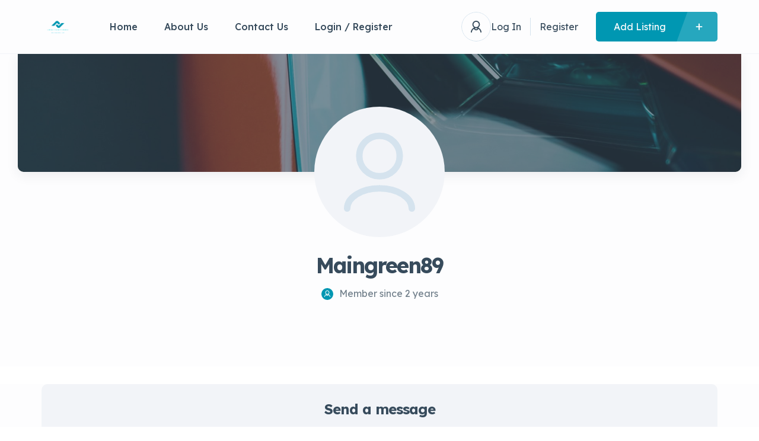

--- FILE ---
content_type: text/html; charset=UTF-8
request_url: https://localelighthouse.com/user/maingreen89/
body_size: 32390
content:
<!DOCTYPE html>
<html lang="en-US">
<head>
    <meta charset="UTF-8"/>
    <meta name="viewport" content="width=device-width, initial-scale=1, maximum-scale=1, user-scalable=no"/>
    <link rel="profile" href="https://gmpg.org/xfn/11" />
    <link rel="pingback" href="https://localelighthouse.com/xmlrpc.php"/>
    <link href="https://fonts.googleapis.com/css2?family=Monoton&display=swap" rel="stylesheet">
    <title>Maingreen89 &#8211; Locale Light House</title>
<meta name='robots' content='max-image-preview:large' />
<link rel='dns-prefetch' href='//cdnjs.cloudflare.com' />
<link rel="alternate" type="application/rss+xml" title="Locale Light House &raquo; Posts by Maingreen89 Feed" href="https://localelighthouse.com/user/maingreen89/feed/" />
<style id='wp-img-auto-sizes-contain-inline-css' type='text/css'>
img:is([sizes=auto i],[sizes^="auto," i]){contain-intrinsic-size:3000px 1500px}
/*# sourceURL=wp-img-auto-sizes-contain-inline-css */
</style>
<style id='wp-emoji-styles-inline-css' type='text/css'>

	img.wp-smiley, img.emoji {
		display: inline !important;
		border: none !important;
		box-shadow: none !important;
		height: 1em !important;
		width: 1em !important;
		margin: 0 0.07em !important;
		vertical-align: -0.1em !important;
		background: none !important;
		padding: 0 !important;
	}
/*# sourceURL=wp-emoji-styles-inline-css */
</style>
<link rel='stylesheet' id='wp-block-library-css' href='https://localelighthouse.com/wp-includes/css/dist/block-library/style.min.css?ver=6.9' type='text/css' media='all' />
<style id='global-styles-inline-css' type='text/css'>
:root{--wp--preset--aspect-ratio--square: 1;--wp--preset--aspect-ratio--4-3: 4/3;--wp--preset--aspect-ratio--3-4: 3/4;--wp--preset--aspect-ratio--3-2: 3/2;--wp--preset--aspect-ratio--2-3: 2/3;--wp--preset--aspect-ratio--16-9: 16/9;--wp--preset--aspect-ratio--9-16: 9/16;--wp--preset--color--black: #000000;--wp--preset--color--cyan-bluish-gray: #abb8c3;--wp--preset--color--white: #ffffff;--wp--preset--color--pale-pink: #f78da7;--wp--preset--color--vivid-red: #cf2e2e;--wp--preset--color--luminous-vivid-orange: #ff6900;--wp--preset--color--luminous-vivid-amber: #fcb900;--wp--preset--color--light-green-cyan: #7bdcb5;--wp--preset--color--vivid-green-cyan: #00d084;--wp--preset--color--pale-cyan-blue: #8ed1fc;--wp--preset--color--vivid-cyan-blue: #0693e3;--wp--preset--color--vivid-purple: #9b51e0;--wp--preset--gradient--vivid-cyan-blue-to-vivid-purple: linear-gradient(135deg,rgb(6,147,227) 0%,rgb(155,81,224) 100%);--wp--preset--gradient--light-green-cyan-to-vivid-green-cyan: linear-gradient(135deg,rgb(122,220,180) 0%,rgb(0,208,130) 100%);--wp--preset--gradient--luminous-vivid-amber-to-luminous-vivid-orange: linear-gradient(135deg,rgb(252,185,0) 0%,rgb(255,105,0) 100%);--wp--preset--gradient--luminous-vivid-orange-to-vivid-red: linear-gradient(135deg,rgb(255,105,0) 0%,rgb(207,46,46) 100%);--wp--preset--gradient--very-light-gray-to-cyan-bluish-gray: linear-gradient(135deg,rgb(238,238,238) 0%,rgb(169,184,195) 100%);--wp--preset--gradient--cool-to-warm-spectrum: linear-gradient(135deg,rgb(74,234,220) 0%,rgb(151,120,209) 20%,rgb(207,42,186) 40%,rgb(238,44,130) 60%,rgb(251,105,98) 80%,rgb(254,248,76) 100%);--wp--preset--gradient--blush-light-purple: linear-gradient(135deg,rgb(255,206,236) 0%,rgb(152,150,240) 100%);--wp--preset--gradient--blush-bordeaux: linear-gradient(135deg,rgb(254,205,165) 0%,rgb(254,45,45) 50%,rgb(107,0,62) 100%);--wp--preset--gradient--luminous-dusk: linear-gradient(135deg,rgb(255,203,112) 0%,rgb(199,81,192) 50%,rgb(65,88,208) 100%);--wp--preset--gradient--pale-ocean: linear-gradient(135deg,rgb(255,245,203) 0%,rgb(182,227,212) 50%,rgb(51,167,181) 100%);--wp--preset--gradient--electric-grass: linear-gradient(135deg,rgb(202,248,128) 0%,rgb(113,206,126) 100%);--wp--preset--gradient--midnight: linear-gradient(135deg,rgb(2,3,129) 0%,rgb(40,116,252) 100%);--wp--preset--font-size--small: 13px;--wp--preset--font-size--medium: 20px;--wp--preset--font-size--large: 36px;--wp--preset--font-size--x-large: 42px;--wp--preset--spacing--20: 0.44rem;--wp--preset--spacing--30: 0.67rem;--wp--preset--spacing--40: 1rem;--wp--preset--spacing--50: 1.5rem;--wp--preset--spacing--60: 2.25rem;--wp--preset--spacing--70: 3.38rem;--wp--preset--spacing--80: 5.06rem;--wp--preset--shadow--natural: 6px 6px 9px rgba(0, 0, 0, 0.2);--wp--preset--shadow--deep: 12px 12px 50px rgba(0, 0, 0, 0.4);--wp--preset--shadow--sharp: 6px 6px 0px rgba(0, 0, 0, 0.2);--wp--preset--shadow--outlined: 6px 6px 0px -3px rgb(255, 255, 255), 6px 6px rgb(0, 0, 0);--wp--preset--shadow--crisp: 6px 6px 0px rgb(0, 0, 0);}:where(.is-layout-flex){gap: 0.5em;}:where(.is-layout-grid){gap: 0.5em;}body .is-layout-flex{display: flex;}.is-layout-flex{flex-wrap: wrap;align-items: center;}.is-layout-flex > :is(*, div){margin: 0;}body .is-layout-grid{display: grid;}.is-layout-grid > :is(*, div){margin: 0;}:where(.wp-block-columns.is-layout-flex){gap: 2em;}:where(.wp-block-columns.is-layout-grid){gap: 2em;}:where(.wp-block-post-template.is-layout-flex){gap: 1.25em;}:where(.wp-block-post-template.is-layout-grid){gap: 1.25em;}.has-black-color{color: var(--wp--preset--color--black) !important;}.has-cyan-bluish-gray-color{color: var(--wp--preset--color--cyan-bluish-gray) !important;}.has-white-color{color: var(--wp--preset--color--white) !important;}.has-pale-pink-color{color: var(--wp--preset--color--pale-pink) !important;}.has-vivid-red-color{color: var(--wp--preset--color--vivid-red) !important;}.has-luminous-vivid-orange-color{color: var(--wp--preset--color--luminous-vivid-orange) !important;}.has-luminous-vivid-amber-color{color: var(--wp--preset--color--luminous-vivid-amber) !important;}.has-light-green-cyan-color{color: var(--wp--preset--color--light-green-cyan) !important;}.has-vivid-green-cyan-color{color: var(--wp--preset--color--vivid-green-cyan) !important;}.has-pale-cyan-blue-color{color: var(--wp--preset--color--pale-cyan-blue) !important;}.has-vivid-cyan-blue-color{color: var(--wp--preset--color--vivid-cyan-blue) !important;}.has-vivid-purple-color{color: var(--wp--preset--color--vivid-purple) !important;}.has-black-background-color{background-color: var(--wp--preset--color--black) !important;}.has-cyan-bluish-gray-background-color{background-color: var(--wp--preset--color--cyan-bluish-gray) !important;}.has-white-background-color{background-color: var(--wp--preset--color--white) !important;}.has-pale-pink-background-color{background-color: var(--wp--preset--color--pale-pink) !important;}.has-vivid-red-background-color{background-color: var(--wp--preset--color--vivid-red) !important;}.has-luminous-vivid-orange-background-color{background-color: var(--wp--preset--color--luminous-vivid-orange) !important;}.has-luminous-vivid-amber-background-color{background-color: var(--wp--preset--color--luminous-vivid-amber) !important;}.has-light-green-cyan-background-color{background-color: var(--wp--preset--color--light-green-cyan) !important;}.has-vivid-green-cyan-background-color{background-color: var(--wp--preset--color--vivid-green-cyan) !important;}.has-pale-cyan-blue-background-color{background-color: var(--wp--preset--color--pale-cyan-blue) !important;}.has-vivid-cyan-blue-background-color{background-color: var(--wp--preset--color--vivid-cyan-blue) !important;}.has-vivid-purple-background-color{background-color: var(--wp--preset--color--vivid-purple) !important;}.has-black-border-color{border-color: var(--wp--preset--color--black) !important;}.has-cyan-bluish-gray-border-color{border-color: var(--wp--preset--color--cyan-bluish-gray) !important;}.has-white-border-color{border-color: var(--wp--preset--color--white) !important;}.has-pale-pink-border-color{border-color: var(--wp--preset--color--pale-pink) !important;}.has-vivid-red-border-color{border-color: var(--wp--preset--color--vivid-red) !important;}.has-luminous-vivid-orange-border-color{border-color: var(--wp--preset--color--luminous-vivid-orange) !important;}.has-luminous-vivid-amber-border-color{border-color: var(--wp--preset--color--luminous-vivid-amber) !important;}.has-light-green-cyan-border-color{border-color: var(--wp--preset--color--light-green-cyan) !important;}.has-vivid-green-cyan-border-color{border-color: var(--wp--preset--color--vivid-green-cyan) !important;}.has-pale-cyan-blue-border-color{border-color: var(--wp--preset--color--pale-cyan-blue) !important;}.has-vivid-cyan-blue-border-color{border-color: var(--wp--preset--color--vivid-cyan-blue) !important;}.has-vivid-purple-border-color{border-color: var(--wp--preset--color--vivid-purple) !important;}.has-vivid-cyan-blue-to-vivid-purple-gradient-background{background: var(--wp--preset--gradient--vivid-cyan-blue-to-vivid-purple) !important;}.has-light-green-cyan-to-vivid-green-cyan-gradient-background{background: var(--wp--preset--gradient--light-green-cyan-to-vivid-green-cyan) !important;}.has-luminous-vivid-amber-to-luminous-vivid-orange-gradient-background{background: var(--wp--preset--gradient--luminous-vivid-amber-to-luminous-vivid-orange) !important;}.has-luminous-vivid-orange-to-vivid-red-gradient-background{background: var(--wp--preset--gradient--luminous-vivid-orange-to-vivid-red) !important;}.has-very-light-gray-to-cyan-bluish-gray-gradient-background{background: var(--wp--preset--gradient--very-light-gray-to-cyan-bluish-gray) !important;}.has-cool-to-warm-spectrum-gradient-background{background: var(--wp--preset--gradient--cool-to-warm-spectrum) !important;}.has-blush-light-purple-gradient-background{background: var(--wp--preset--gradient--blush-light-purple) !important;}.has-blush-bordeaux-gradient-background{background: var(--wp--preset--gradient--blush-bordeaux) !important;}.has-luminous-dusk-gradient-background{background: var(--wp--preset--gradient--luminous-dusk) !important;}.has-pale-ocean-gradient-background{background: var(--wp--preset--gradient--pale-ocean) !important;}.has-electric-grass-gradient-background{background: var(--wp--preset--gradient--electric-grass) !important;}.has-midnight-gradient-background{background: var(--wp--preset--gradient--midnight) !important;}.has-small-font-size{font-size: var(--wp--preset--font-size--small) !important;}.has-medium-font-size{font-size: var(--wp--preset--font-size--medium) !important;}.has-large-font-size{font-size: var(--wp--preset--font-size--large) !important;}.has-x-large-font-size{font-size: var(--wp--preset--font-size--x-large) !important;}
/*# sourceURL=global-styles-inline-css */
</style>

<style id='classic-theme-styles-inline-css' type='text/css'>
/*! This file is auto-generated */
.wp-block-button__link{color:#fff;background-color:#32373c;border-radius:9999px;box-shadow:none;text-decoration:none;padding:calc(.667em + 2px) calc(1.333em + 2px);font-size:1.125em}.wp-block-file__button{background:#32373c;color:#fff;text-decoration:none}
/*# sourceURL=/wp-includes/css/classic-themes.min.css */
</style>
<link rel='stylesheet' id='font-awesome-css' href='https://cdnjs.cloudflare.com/ajax/libs/font-awesome/5.10.0-10/css/all.min.css?ver=6.9' type='text/css' media='all' />
<link rel='stylesheet' id='listing-style-css-css' href='https://localelighthouse.com/wp-content/plugins/Listing%20HTML-2%20Style%20CSS/listing-style.css?ver=6.9' type='text/css' media='all' />
<link rel='stylesheet' id='contact-form-7-css' href='https://localelighthouse.com/wp-content/plugins/contact-form-7/includes/css/styles.css?ver=5.9.8' type='text/css' media='all' />
<link rel='stylesheet' id='elementor-icons-shared-0-css' href='https://localelighthouse.com/wp-content/plugins/elementor/assets/lib/font-awesome/css/fontawesome.min.css?ver=5.15.3' type='text/css' media='all' />
<link rel='stylesheet' id='elementor-icons-fa-regular-css' href='https://localelighthouse.com/wp-content/plugins/elementor/assets/lib/font-awesome/css/regular.min.css?ver=5.15.3' type='text/css' media='all' />
<link rel='stylesheet' id='elementor-icons-fa-solid-css' href='https://localelighthouse.com/wp-content/plugins/elementor/assets/lib/font-awesome/css/solid.min.css?ver=5.15.3' type='text/css' media='all' />
<link rel='stylesheet' id='elementor-icons-fa-brands-css' href='https://localelighthouse.com/wp-content/plugins/elementor/assets/lib/font-awesome/css/brands.min.css?ver=5.15.3' type='text/css' media='all' />
<link rel='stylesheet' id='sweetalert2-css' href='https://localelighthouse.com/wp-content/plugins/listivo-core/assets/css/sweetalert2.min.css?ver=11.0.12' type='text/css' media='all' />
<link rel='stylesheet' id='elementor-frontend-css' href='https://localelighthouse.com/wp-content/plugins/elementor/assets/css/frontend.min.css?ver=3.24.4' type='text/css' media='all' />
<link rel='stylesheet' id='listivo-css' href='https://localelighthouse.com/wp-content/themes/listivo/style.css?ver=2.3.23' type='text/css' media='all' />
<style id='listivo-inline-css' type='text/css'>
        :root {
        --e-global-color-lprimary1: #0097B2;
        --e-global-color-lprimary2: #374B5C;
        --e-global-color-lcolor1: #374B5C;
        --e-global-color-lcolor2: #73818C;
        --e-global-color-lcolor3: #D5E3EE;
        --e-global-color-lcolor4: #F2F4F8;
        --e-global-color-lcolor5: #FDFDFE;
        --e-global-color-lcolor5-op-1: rgba(253,253,254, 0.95);
        --e-global-color-lcolor5-op-2: rgba(253,253,254, 0.15);
        }
                    .listivo-mini-listing-carousel-card__image img {
            aspect-ratio: 360 / 240;
            }

            .listivo-listing-card-v3__gallery img {
            aspect-ratio: 360 / 240;
            }

            .listivo-listing-card-v4__gallery img {
            aspect-ratio: 360 / 240;
            }

            .listivo-skeleton-listing-card-v3__gallery img {
            aspect-ratio: 360 / 240;
            }

            .listivo-skeleton-listing-card-v4__gallery img {
            aspect-ratio: 360 / 240;
            }

            .listivo-listing-card-row__gallery img {
            aspect-ratio: 360 / 240;
            }

            .listivo-listing-card-row-v2__gallery img {
            aspect-ratio: 360 / 240;
            }

            .listivo-skeleton-listing-row__gallery img {
            aspect-ratio: 360 / 240;
            }

            .listivo-skeleton-listing-row-v2__gallery img {
            aspect-ratio: 360 / 240;
            }

            @media (max-width: 1024px) {
            .listivo-listing-card-row__gallery img {
            aspect-ratio: 360 / 240;
            }
            }

            @media (max-width: 1024px) {
            .listivo-listing-card-row-v2__gallery img {
            aspect-ratio: 360 / 240;
            }
            }

            @media (max-width: 1024px) {
            .listivo-skeleton-listing-row__gallery img {
            aspect-ratio: 360 / 240;
            }
            }

            @media (max-width: 1024px) {
            .listivo-skeleton-listing-row-v2__gallery img {
            aspect-ratio: 360 / 240;
            }
            }
                        .listivo-blog-post-card-v5__image img {
            aspect-ratio: 360 / 240;
            }

            @media (max-width: 1024px) {
            .listivo-blog-post-card-v4__image img {
            aspect-ratio: 360 / 240;
            }
            }
                            .listivo-phone-with-country-code select {
                font-family: "Twemoji Country Flags", "Lexend Deca";
                }
                
/*# sourceURL=listivo-inline-css */
</style>
<script type="text/javascript" id="lazysizes-js-before">
/* <![CDATA[ */
        window.lazySizesConfig = window.lazySizesConfig || {};
        window.lazySizesConfig.loadMode = 1
        window.lazySizesConfig.init = 0
        
//# sourceURL=lazysizes-js-before
/* ]]> */
</script>
<script type="text/javascript" src="https://localelighthouse.com/wp-content/plugins/listivo-core/framework/assets/js/lazysizes.min.js?ver=5.3.2" id="lazysizes-js"></script>
<script type="text/javascript" src="https://localelighthouse.com/wp-includes/js/jquery/jquery.min.js?ver=3.7.1" id="jquery-core-js"></script>
<script type="text/javascript" src="https://localelighthouse.com/wp-includes/js/jquery/jquery-migrate.min.js?ver=3.4.1" id="jquery-migrate-js"></script>
<link rel="https://api.w.org/" href="https://localelighthouse.com/wp-json/" /><link rel="alternate" title="JSON" type="application/json" href="https://localelighthouse.com/wp-json/wp/v2/users/105" /><link rel="EditURI" type="application/rsd+xml" title="RSD" href="https://localelighthouse.com/xmlrpc.php?rsd" />
<meta name="generator" content="WordPress 6.9" />
            <link rel="icon" href="https://localelighthouse.com/wp-content/uploads/2024/03/Locale-Light-House-2.png">
            <meta name="generator" content="Elementor 3.24.4; settings: css_print_method-internal, google_font-enabled, font_display-swap">
			<style>
				.e-con.e-parent:nth-of-type(n+4):not(.e-lazyloaded):not(.e-no-lazyload),
				.e-con.e-parent:nth-of-type(n+4):not(.e-lazyloaded):not(.e-no-lazyload) * {
					background-image: none !important;
				}
				@media screen and (max-height: 1024px) {
					.e-con.e-parent:nth-of-type(n+3):not(.e-lazyloaded):not(.e-no-lazyload),
					.e-con.e-parent:nth-of-type(n+3):not(.e-lazyloaded):not(.e-no-lazyload) * {
						background-image: none !important;
					}
				}
				@media screen and (max-height: 640px) {
					.e-con.e-parent:nth-of-type(n+2):not(.e-lazyloaded):not(.e-no-lazyload),
					.e-con.e-parent:nth-of-type(n+2):not(.e-lazyloaded):not(.e-no-lazyload) * {
						background-image: none !important;
					}
				}
			</style>
			<link rel="icon" href="https://localelighthouse.com/wp-content/uploads/2024/03/Locale-Light-House-2-100x100.png" sizes="32x32" />
<link rel="icon" href="https://localelighthouse.com/wp-content/uploads/2024/03/Locale-Light-House-2-300x300.png" sizes="192x192" />
<link rel="apple-touch-icon" href="https://localelighthouse.com/wp-content/uploads/2024/03/Locale-Light-House-2-300x300.png" />
<meta name="msapplication-TileImage" content="https://localelighthouse.com/wp-content/uploads/2024/03/Locale-Light-House-2-300x300.png" />
		<style type="text/css" id="wp-custom-css">
			.listivo-single-post__meta-wrapper, .listivo-single-post__footer, .listivo-comments, .listivo-post-carousel{
	display: none
}

.listivo-single-post__title{
	text-align: center;
}		</style>
		<link rel='stylesheet' id='widget-spacer-css' href='https://localelighthouse.com/wp-content/plugins/elementor/assets/css/widget-spacer.min.css?ver=3.24.4' type='text/css' media='all' />
<link rel='stylesheet' id='widget-heading-css' href='https://localelighthouse.com/wp-content/plugins/elementor/assets/css/widget-heading.min.css?ver=3.24.4' type='text/css' media='all' />
<link rel='stylesheet' id='elementor-icons-css' href='https://localelighthouse.com/wp-content/plugins/elementor/assets/lib/eicons/css/elementor-icons.min.css?ver=5.31.0' type='text/css' media='all' />
<link rel='stylesheet' id='swiper-css' href='https://localelighthouse.com/wp-content/plugins/elementor/assets/lib/swiper/v8/css/swiper.min.css?ver=8.4.5' type='text/css' media='all' />
<link rel='stylesheet' id='e-swiper-css' href='https://localelighthouse.com/wp-content/plugins/elementor/assets/css/conditionals/e-swiper.min.css?ver=3.24.4' type='text/css' media='all' />
<link rel='stylesheet' id='google-fonts-1-css' href='https://fonts.googleapis.com/css?family=Lexend+Deca%3A100%2C100italic%2C200%2C200italic%2C300%2C300italic%2C400%2C400italic%2C500%2C500italic%2C600%2C600italic%2C700%2C700italic%2C800%2C800italic%2C900%2C900italic%7CRed+Hat+Display%3A100%2C100italic%2C200%2C200italic%2C300%2C300italic%2C400%2C400italic%2C500%2C500italic%2C600%2C600italic%2C700%2C700italic%2C800%2C800italic%2C900%2C900italic&#038;display=swap&#038;ver=6.9' type='text/css' media='all' />
</head>
<body class="archive author author-maingreen89 author-105 wp-custom-logo wp-theme-listivo listivo-2.3.23 elementor-default elementor-kit-5644">

<style id="elementor-post-6171">.elementor-6171 .elementor-element.elementor-element-37c36097{z-index:9999;}.elementor-6171 .elementor-element.elementor-element-25870e68 > .elementor-widget-wrap > .elementor-widget:not(.elementor-widget__width-auto):not(.elementor-widget__width-initial):not(:last-child):not(.elementor-absolute){margin-bottom:0px;}.elementor-6171 .elementor-element.elementor-element-125ad93c .listivo-menu-v2{height:90px;}.elementor-6171 .elementor-element.elementor-element-125ad93c .listivo-menu-v2 .listivo-menu-v2__items > .listivo-menu-v2__item > a {height:90px;}.elementor-6171 .elementor-element.elementor-element-125ad93c .listivo-menu-v2 .listivo-menu-v2__account{height:90px;}.listivo-menu-sticky .listivo-menu-sticky-holder{height:90px;}.elementor-6171 .elementor-element.elementor-element-125ad93c .listivo-menu-v2__logo{height:55px;}.elementor-6171 .elementor-element.elementor-element-125ad93c .listivo-user-dropdown__count{color:var( --e-global-color-lcolor1 );background-color:var( --e-global-color-lcolor3 );}.elementor-6171 .elementor-element.elementor-element-158836b4 > .elementor-container{max-width:1140px;}.elementor-6171 .elementor-element.elementor-element-158836b4:not(.elementor-motion-effects-element-type-background), .elementor-6171 .elementor-element.elementor-element-158836b4 > .elementor-motion-effects-container > .elementor-motion-effects-layer{background-color:var( --e-global-color-lcolor1 );}.elementor-6171 .elementor-element.elementor-element-158836b4{transition:background 0.3s, border 0.3s, border-radius 0.3s, box-shadow 0.3s;padding:60px 30px 60px 30px;}.elementor-6171 .elementor-element.elementor-element-158836b4 > .elementor-background-overlay{transition:background 0.3s, border-radius 0.3s, opacity 0.3s;}.elementor-6171 .elementor-element.elementor-element-50d07d26 > .elementor-widget-wrap > .elementor-widget:not(.elementor-widget__width-auto):not(.elementor-widget__width-initial):not(:last-child):not(.elementor-absolute){margin-bottom:0px;}.elementor-6171 .elementor-element.elementor-element-50d07d26 > .elementor-element-populated{padding:0px 90px 0px 0px;}.elementor-6171 .elementor-element.elementor-element-2a95655a .listivo-image-wrapper{justify-content:flex-start;height:55px;}.elementor-6171 .elementor-element.elementor-element-12eca44f{--spacer-size:30px;}.elementor-6171 .elementor-element.elementor-element-7b884f36 .listivo-small-data__icon{display:block;}.elementor-6171 .elementor-element.elementor-element-584ed802 .listivo-small-data__icon{display:block;}.elementor-6171 .elementor-element.elementor-element-6d9589ac{--spacer-size:15px;}.elementor-6171 .elementor-element.elementor-element-ebeab91 .elementor-heading-title{color:var( --e-global-color-lcolor5 );font-family:var( --e-global-typography-ltext1-font-family ), Sans-serif;font-size:var( --e-global-typography-ltext1-font-size );font-weight:var( --e-global-typography-ltext1-font-weight );line-height:var( --e-global-typography-ltext1-line-height );}.elementor-6171 .elementor-element.elementor-element-7472d1d8{--spacer-size:15px;}.elementor-6171 .elementor-element.elementor-element-5ac3b11b .listivo-social-icon:hover i{color:var( --e-global-color-lprimary1 );}.elementor-6171 .elementor-element.elementor-element-5ac3b11b .listivo-social-icon:hover{border-color:var( --e-global-color-lprimary1 );}.elementor-6171 .elementor-element.elementor-element-4f99f859 > .elementor-widget-wrap > .elementor-widget:not(.elementor-widget__width-auto):not(.elementor-widget__width-initial):not(:last-child):not(.elementor-absolute){margin-bottom:0px;}.elementor-6171 .elementor-element.elementor-element-4f99f859 > .elementor-element-populated{margin:0px 25px 0px 0px;--e-column-margin-right:25px;--e-column-margin-left:0px;padding:0px 0px 0px 0px;}.elementor-6171 .elementor-element.elementor-element-131295e7 .elementor-heading-title{color:var( --e-global-color-lcolor5 );font-family:var( --e-global-typography-lheading4-font-family ), Sans-serif;font-size:var( --e-global-typography-lheading4-font-size );font-weight:var( --e-global-typography-lheading4-font-weight );line-height:var( --e-global-typography-lheading4-line-height );}.elementor-6171 .elementor-element.elementor-element-131295e7 > .elementor-widget-container{margin:0px 0px 30px 0px;}.elementor-6171 .elementor-element.elementor-element-775a464d .listivo-vertical-link-list .menu-item:not(:first-child) a{margin-top:15px !important;}.elementor-6171 .elementor-element.elementor-element-775a464d .menu-item a:hover{color:var( --e-global-color-lprimary1 );}.elementor-6171 .elementor-element.elementor-element-775a464d .menu-item a:before{background-color:var( --e-global-color-lprimary1 );}.elementor-6171 .elementor-element.elementor-element-3a6357bb > .elementor-widget-wrap > .elementor-widget:not(.elementor-widget__width-auto):not(.elementor-widget__width-initial):not(:last-child):not(.elementor-absolute){margin-bottom:0px;}.elementor-6171 .elementor-element.elementor-element-3a6357bb > .elementor-element-populated{padding:0px 0px 0px 0px;}.elementor-6171 .elementor-element.elementor-element-42cc5fae .elementor-heading-title{color:var( --e-global-color-lcolor5 );font-family:var( --e-global-typography-lheading4-font-family ), Sans-serif;font-size:var( --e-global-typography-lheading4-font-size );font-weight:var( --e-global-typography-lheading4-font-weight );line-height:var( --e-global-typography-lheading4-line-height );}.elementor-6171 .elementor-element.elementor-element-42cc5fae > .elementor-widget-container{margin:0px 0px 30px 0px;}.elementor-6171 .elementor-element.elementor-element-2b060086 .listivo-vertical-link-list .menu-item:not(:first-child) a{margin-top:15px !important;}.elementor-6171 .elementor-element.elementor-element-2b060086 .menu-item a:hover{color:var( --e-global-color-lprimary1 );}.elementor-6171 .elementor-element.elementor-element-2b060086 .menu-item a:before{background-color:var( --e-global-color-lprimary1 );}.elementor-6171 .elementor-element.elementor-element-30de54f2.elementor-column > .elementor-widget-wrap{justify-content:flex-end;}.elementor-6171 .elementor-element.elementor-element-30de54f2 > .elementor-widget-wrap > .elementor-widget:not(.elementor-widget__width-auto):not(.elementor-widget__width-initial):not(:last-child):not(.elementor-absolute){margin-bottom:0px;}.elementor-6171 .elementor-element.elementor-element-30de54f2 > .elementor-element-populated{padding:0px 0px 0px 0px;}.elementor-6171 .elementor-element.elementor-element-69b9f731 .elementor-heading-title{color:var( --e-global-color-lcolor5 );font-family:var( --e-global-typography-lheading4-font-family ), Sans-serif;font-size:var( --e-global-typography-lheading4-font-size );font-weight:var( --e-global-typography-lheading4-font-weight );line-height:var( --e-global-typography-lheading4-line-height );}.elementor-6171 .elementor-element.elementor-element-69b9f731 > .elementor-widget-container{margin:0px 0px 30px 0px;}.elementor-6171 .elementor-element.elementor-element-69b9f731{width:var( --container-widget-width, 262px );max-width:262px;--container-widget-width:262px;--container-widget-flex-grow:0;}.elementor-6171 .elementor-element.elementor-element-65d84d11 .listivo-mini-listings__title{color:#FFFFFF;}.elementor-6171 .elementor-element.elementor-element-65d84d11 .listivo-mini-listings__price{color:#BABABA;}.elementor-6171 .elementor-element.elementor-element-65d84d11 .listivo-mini-listings__in{color:#BABABA;}.elementor-6171 .elementor-element.elementor-element-65d84d11 .listivo-mini-listings__categories a{color:#BABABA;}.elementor-6171 .elementor-element.elementor-element-65d84d11{width:var( --container-widget-width, 262px );max-width:262px;--container-widget-width:262px;--container-widget-flex-grow:0;}.elementor-6171 .elementor-element.elementor-element-6006fcac:not(.elementor-motion-effects-element-type-background), .elementor-6171 .elementor-element.elementor-element-6006fcac > .elementor-motion-effects-container > .elementor-motion-effects-layer{background-color:var( --e-global-color-lcolor1 );}.elementor-6171 .elementor-element.elementor-element-6006fcac > .elementor-background-overlay{opacity:0.5;transition:background 0.3s, border-radius 0.3s, opacity 0.3s;}.elementor-6171 .elementor-element.elementor-element-6006fcac{transition:background 0.3s, border 0.3s, border-radius 0.3s, box-shadow 0.3s;}@media(max-width:1024px){.elementor-6171 .elementor-element.elementor-element-158836b4 > .elementor-container{max-width:900px;}.elementor-6171 .elementor-element.elementor-element-158836b4{padding:90px 15px 90px 15px;}.elementor-6171 .elementor-element.elementor-element-50d07d26 > .elementor-element-populated{padding:0px 30px 0px 15px;}.elementor-6171 .elementor-element.elementor-element-2a95655a .listivo-image-wrapper{justify-content:center;}.elementor-6171 .elementor-element.elementor-element-7b884f36 .listivo-small-data__icon{display:none;}.elementor-6171 .elementor-element.elementor-element-7b884f36 .listivo-address{text-align:center;}.elementor-6171 .elementor-element.elementor-element-584ed802 .listivo-small-data__icon{display:none;}.elementor-6171 .elementor-element.elementor-element-584ed802 .listivo-email-wrapper{text-align:center;}.elementor-6171 .elementor-element.elementor-element-ebeab91{text-align:center;}.elementor-6171 .elementor-element.elementor-element-ebeab91 .elementor-heading-title{font-size:var( --e-global-typography-ltext1-font-size );line-height:var( --e-global-typography-ltext1-line-height );}.elementor-6171 .elementor-element.elementor-element-5ac3b11b .listivo-social-icons-wrapper{text-align:center;}.elementor-6171 .elementor-element.elementor-element-4f99f859 > .elementor-element-populated{margin:70px 0px 0px 0px;--e-column-margin-right:0px;--e-column-margin-left:0px;padding:0px 30px 0px 15px;}.elementor-6171 .elementor-element.elementor-element-131295e7{text-align:center;}.elementor-6171 .elementor-element.elementor-element-131295e7 .elementor-heading-title{font-size:var( --e-global-typography-lheading4-font-size );line-height:var( --e-global-typography-lheading4-line-height );}.elementor-6171 .elementor-element.elementor-element-131295e7 > .elementor-widget-container{margin:0px 0px 33px 0px;}.elementor-6171 .elementor-element.elementor-element-775a464d li{text-align:center;}.elementor-6171 .elementor-element.elementor-element-3a6357bb > .elementor-element-populated{margin:70px 0px 0px 0px;--e-column-margin-right:0px;--e-column-margin-left:0px;padding:0px 15px 0px 30px;}.elementor-6171 .elementor-element.elementor-element-42cc5fae{text-align:center;}.elementor-6171 .elementor-element.elementor-element-42cc5fae .elementor-heading-title{font-size:var( --e-global-typography-lheading4-font-size );line-height:var( --e-global-typography-lheading4-line-height );}.elementor-6171 .elementor-element.elementor-element-42cc5fae > .elementor-widget-container{margin:0px 0px 33px 0px;}.elementor-6171 .elementor-element.elementor-element-2b060086 li{text-align:center;}.elementor-6171 .elementor-element.elementor-element-30de54f2.elementor-column > .elementor-widget-wrap{justify-content:flex-start;}.elementor-6171 .elementor-element.elementor-element-30de54f2 > .elementor-element-populated{margin:90px 0px 0px 0px;--e-column-margin-right:0px;--e-column-margin-left:0px;padding:0px 15px 0px 30px;}.elementor-6171 .elementor-element.elementor-element-69b9f731{text-align:center;width:100%;max-width:100%;}.elementor-6171 .elementor-element.elementor-element-69b9f731 .elementor-heading-title{font-size:var( --e-global-typography-lheading4-font-size );line-height:var( --e-global-typography-lheading4-line-height );}.elementor-6171 .elementor-element.elementor-element-69b9f731 > .elementor-widget-container{margin:00px 0px 33px 0px;}.elementor-6171 .elementor-element.elementor-element-65d84d11{width:100%;max-width:100%;}.elementor-6171 .elementor-element.elementor-element-67e10682 .listivo-copyrights__container{text-align:center;}}@media(max-width:767px){.elementor-6171 .elementor-element.elementor-element-158836b4{padding:60px 15px 60px 15px;}.elementor-6171 .elementor-element.elementor-element-50d07d26.elementor-column > .elementor-widget-wrap{justify-content:center;}.elementor-6171 .elementor-element.elementor-element-50d07d26 > .elementor-element-populated{padding:0px 15px 0px 15px;}.elementor-6171 .elementor-element.elementor-element-12eca44f{--spacer-size:35px;}.elementor-6171 .elementor-element.elementor-element-7b884f36 .listivo-address{text-align:center;}.elementor-6171 .elementor-element.elementor-element-6d9589ac{--spacer-size:25px;}.elementor-6171 .elementor-element.elementor-element-ebeab91{text-align:center;}.elementor-6171 .elementor-element.elementor-element-ebeab91 .elementor-heading-title{font-size:var( --e-global-typography-ltext1-font-size );line-height:var( --e-global-typography-ltext1-line-height );}.elementor-6171 .elementor-element.elementor-element-4f99f859.elementor-column > .elementor-widget-wrap{justify-content:center;}.elementor-6171 .elementor-element.elementor-element-4f99f859 > .elementor-element-populated{margin:0px 0px 0px 0px;--e-column-margin-right:0px;--e-column-margin-left:0px;padding:60px 15px 0px 15px;}.elementor-6171 .elementor-element.elementor-element-131295e7{text-align:center;}.elementor-6171 .elementor-element.elementor-element-131295e7 .elementor-heading-title{font-size:var( --e-global-typography-lheading4-font-size );line-height:var( --e-global-typography-lheading4-line-height );}.elementor-6171 .elementor-element.elementor-element-131295e7 > .elementor-widget-container{margin:0px 0px 35px 0px;}.elementor-6171 .elementor-element.elementor-element-775a464d{width:var( --container-widget-width, 384px );max-width:384px;--container-widget-width:384px;--container-widget-flex-grow:0;}.elementor-6171 .elementor-element.elementor-element-3a6357bb.elementor-column > .elementor-widget-wrap{justify-content:center;}.elementor-6171 .elementor-element.elementor-element-3a6357bb > .elementor-element-populated{margin:0px 0px 0px 0px;--e-column-margin-right:0px;--e-column-margin-left:0px;padding:60px 15px 0px 15px;}.elementor-6171 .elementor-element.elementor-element-42cc5fae{text-align:center;}.elementor-6171 .elementor-element.elementor-element-42cc5fae .elementor-heading-title{font-size:var( --e-global-typography-lheading4-font-size );line-height:var( --e-global-typography-lheading4-line-height );}.elementor-6171 .elementor-element.elementor-element-42cc5fae > .elementor-widget-container{margin:0px 0px 35px 0px;}.elementor-6171 .elementor-element.elementor-element-2b060086{width:var( --container-widget-width, 384px );max-width:384px;--container-widget-width:384px;--container-widget-flex-grow:0;}.elementor-6171 .elementor-element.elementor-element-30de54f2.elementor-column > .elementor-widget-wrap{justify-content:center;}.elementor-6171 .elementor-element.elementor-element-30de54f2 > .elementor-element-populated{margin:0px 0px 0px 0px;--e-column-margin-right:0px;--e-column-margin-left:0px;padding:60px 40px 0px 40px;}.elementor-6171 .elementor-element.elementor-element-69b9f731{text-align:center;width:100%;max-width:100%;}.elementor-6171 .elementor-element.elementor-element-69b9f731 .elementor-heading-title{font-size:var( --e-global-typography-lheading4-font-size );line-height:var( --e-global-typography-lheading4-line-height );}.elementor-6171 .elementor-element.elementor-element-69b9f731 > .elementor-widget-container{margin:0px 0px 35px 0px;}.elementor-6171 .elementor-element.elementor-element-65d84d11{width:100%;max-width:100%;}}@media(min-width:768px){.elementor-6171 .elementor-element.elementor-element-50d07d26{width:34%;}.elementor-6171 .elementor-element.elementor-element-4f99f859{width:19%;}.elementor-6171 .elementor-element.elementor-element-3a6357bb{width:14%;}.elementor-6171 .elementor-element.elementor-element-30de54f2{width:33%;}}@media(max-width:1024px) and (min-width:768px){.elementor-6171 .elementor-element.elementor-element-50d07d26{width:100%;}.elementor-6171 .elementor-element.elementor-element-4f99f859{width:50%;}.elementor-6171 .elementor-element.elementor-element-3a6357bb{width:50%;}.elementor-6171 .elementor-element.elementor-element-30de54f2{width:100%;}}</style>		<div data-elementor-type="wp-post" data-elementor-id="6171" class="elementor elementor-6171">
						<section class="elementor-section elementor-top-section elementor-element elementor-element-37c36097 elementor-section-full_width listivo-menu-transparent-height-0 elementor-section-height-default elementor-section-height-default" data-id="37c36097" data-element_type="section">
						<div class="elementor-container elementor-column-gap-no">
					<div class="elementor-column elementor-col-100 elementor-top-column elementor-element elementor-element-25870e68" data-id="25870e68" data-element_type="column">
			<div class="elementor-widget-wrap elementor-element-populated">
						<div class="elementor-element elementor-element-125ad93c elementor-widget elementor-widget-lst_menu_v2" data-id="125ad93c" data-element_type="widget" data-widget_type="lst_menu_v2.default">
				<div class="elementor-widget-container">
			<div class="listivo-app">
    <div class="listivo-menu-sticky-holder"></div>

    <lst-mobile-menu prefix="listivo">
        <div slot-scope="props">
            <div
                    class="listivo-menu-mobile-v2"
                    :class="{'listivo-menu-mobile-v2--open': props.show}"
            >
                <div class="listivo-menu-mobile-v2__top">
                    <div class="listivo-menu-mobile-v2__button">
                                                    <a
                                                                    class="listivo-button listivo-button--primary-1"
                                                                    href="https://localelighthouse.com/panel/create/"
                            >
                                <span>
                                                                            Add Listing                                    
                                                                            <svg xmlns="http://www.w3.org/2000/svg" width="12" height="12"
                                             viewBox="0 0 12 12" fill="none">
                                            <path d="M5.00488 11.525V7.075H0.854883V5.125H5.00488V0.65H7.00488V5.125H11.1549V7.075H7.00488V11.525H5.00488Z"
                                                  fill="#FDFDFE"/>
                                        </svg>
                                                                    </span>
                            </a>
                                            </div>

                    <div
                            class="listivo-menu-mobile-v2__close"
                            @click.prevent="props.onShow"
                    >
                        <svg xmlns="http://www.w3.org/2000/svg" width="17" height="17" viewBox="0 0 17 17" fill="none">
                            <path d="M15.9999 15.9999L1 1" stroke="#2A3946" stroke-width="2" stroke-linecap="round"
                                  stroke-linejoin="round"/>
                            <path d="M16 1L1 16" stroke="#2A3946" stroke-width="2" stroke-linecap="round"
                                  stroke-linejoin="round"/>
                        </svg>
                    </div>
                </div>

                                    <div id="listivo-menu-mobile-v2" class="listivo-menu-mobile-v2__items"><div
        id="listivo-menu-mobile-v2__item--menu-item-1-6586"
        class="menu-item menu-item-type-post_type menu-item-object-page menu-item-home menu-item-6586 listivo-menu-mobile-v2__item  listivo-menu-mobile-v2__item--depth-0"
>
    <a
            href="https://localelighthouse.com/"
            title="Home"
            >
        Home
        <svg xmlns="http://www.w3.org/2000/svg" width="7" height="5" viewBox="0 0 7 5" fill="none">
            <path d="M3.5 2.56775L5.87477 0.192978C6.13207 -0.0643244 6.54972 -0.0643244 6.80702 0.192978C7.06433 0.450281 7.06433 0.867931 6.80702 1.12523L3.9394 3.99285C3.6964 4.23586 3.30298 4.23586 3.0606 3.99285L0.192977 1.12523C-0.0643257 0.867931 -0.0643257 0.450281 0.192977 0.192978C0.45028 -0.0643244 0.86793 -0.0643244 1.12523 0.192978L3.5 2.56775Z"
                  fill="#D5E3F0"/>
        </svg>
    </a>
</div>
<div
        id="listivo-menu-mobile-v2__item--menu-item-1-6583"
        class="menu-item menu-item-type-post_type menu-item-object-page menu-item-6583 listivo-menu-mobile-v2__item  listivo-menu-mobile-v2__item--depth-0"
>
    <a
            href="https://localelighthouse.com/about-us-2/"
            title="About Us"
            >
        About Us
        <svg xmlns="http://www.w3.org/2000/svg" width="7" height="5" viewBox="0 0 7 5" fill="none">
            <path d="M3.5 2.56775L5.87477 0.192978C6.13207 -0.0643244 6.54972 -0.0643244 6.80702 0.192978C7.06433 0.450281 7.06433 0.867931 6.80702 1.12523L3.9394 3.99285C3.6964 4.23586 3.30298 4.23586 3.0606 3.99285L0.192977 1.12523C-0.0643257 0.867931 -0.0643257 0.450281 0.192977 0.192978C0.45028 -0.0643244 0.86793 -0.0643244 1.12523 0.192978L3.5 2.56775Z"
                  fill="#D5E3F0"/>
        </svg>
    </a>
</div>
<div
        id="listivo-menu-mobile-v2__item--menu-item-1-6582"
        class="menu-item menu-item-type-post_type menu-item-object-page menu-item-6582 listivo-menu-mobile-v2__item  listivo-menu-mobile-v2__item--depth-0"
>
    <a
            href="https://localelighthouse.com/contact-us/"
            title="Contact Us"
            >
        Contact Us
        <svg xmlns="http://www.w3.org/2000/svg" width="7" height="5" viewBox="0 0 7 5" fill="none">
            <path d="M3.5 2.56775L5.87477 0.192978C6.13207 -0.0643244 6.54972 -0.0643244 6.80702 0.192978C7.06433 0.450281 7.06433 0.867931 6.80702 1.12523L3.9394 3.99285C3.6964 4.23586 3.30298 4.23586 3.0606 3.99285L0.192977 1.12523C-0.0643257 0.867931 -0.0643257 0.450281 0.192977 0.192978C0.45028 -0.0643244 0.86793 -0.0643244 1.12523 0.192978L3.5 2.56775Z"
                  fill="#D5E3F0"/>
        </svg>
    </a>
</div>
<div
        id="listivo-menu-mobile-v2__item--menu-item-1-6581"
        class="menu-item menu-item-type-post_type menu-item-object-page menu-item-6581 listivo-menu-mobile-v2__item  listivo-menu-mobile-v2__item--depth-0"
>
    <a
            href="https://localelighthouse.com/login-and-register/"
            title="Login / Register"
            >
        Login / Register
        <svg xmlns="http://www.w3.org/2000/svg" width="7" height="5" viewBox="0 0 7 5" fill="none">
            <path d="M3.5 2.56775L5.87477 0.192978C6.13207 -0.0643244 6.54972 -0.0643244 6.80702 0.192978C7.06433 0.450281 7.06433 0.867931 6.80702 1.12523L3.9394 3.99285C3.6964 4.23586 3.30298 4.23586 3.0606 3.99285L0.192977 1.12523C-0.0643257 0.867931 -0.0643257 0.450281 0.192977 0.192978C0.45028 -0.0643244 0.86793 -0.0643244 1.12523 0.192978L3.5 2.56775Z"
                  fill="#D5E3F0"/>
        </svg>
    </a>
</div>
</div>                
                <div class="listivo-menu-mobile-v2__info">
                    
                                            <div class="listivo-menu-mobile-v2__data">
                            <div class="listivo-menu-mobile-v2__data-label">
                                Call Support                            </div>

                            <div class="listivo-menu-mobile-v2__data-value">
                                <a href="tel:2314345789">
                                    (231) 4345-789                                </a>
                            </div>
                        </div>
                    
                                            <div class="listivo-menu-mobile-v2__data">
                            <div class="listivo-menu-mobile-v2__data-label">
                                Email Address                            </div>

                            <div class="listivo-menu-mobile-v2__data-value">
                                <a href="/cdn-cgi/l/email-protection#a5d6d0d5d5cad7d1e5c9cac6c4c9c0c9ccc2cdd1cdcad0d6c08bcbc0d1">
                                    <span class="__cf_email__" data-cfemail="e3909693938c9197a38f8c80828f868f8a848b978b8c969086cd8d8697">[email&#160;protected]</span>                                </a>
                            </div>
                        </div>
                                    </div>

                <div class="listivo-menu-mobile-v2__socials">
                    <div class="listivo-social-icons">
                                                    <a
                                    class="listivo-social-icons__icon listivo-social-icon listivo-social-icon--color-1"
                                    href="#"
                            >
                                <i class="fab fa-facebook-f"></i>
                            </a>
                        
                                                    <a
                                    class="listivo-social-icons__icon listivo-social-icon listivo-social-icon--color-1"
                                    href="#"
                            >
                                <i class="fab fa-twitter"></i>
                            </a>
                        
                                                    <a
                                    class="listivo-social-icons__icon listivo-social-icon listivo-social-icon--color-1"
                                    href="#"
                            >
                                <i class="fab fa-linkedin-in"></i>
                            </a>
                        
                                                    <a
                                    class="listivo-social-icons__icon listivo-social-icon listivo-social-icon--color-1"
                                    href="#"
                            >
                                <i class="fab fa-instagram"></i>
                            </a>
                        
                        
                                            </div>
                </div>
            </div>

            <div
                    class="listivo-dark-mask"
                    :class="{'listivo-dark-mask--active': props.show}"
                    @click.prevent="props.onShow"
            ></div>
        </div>
    </lst-mobile-menu>

    <div class="listivo-menu-v2-wrapper">
        <header
                            class="listivo-menu-v2 listivo-menu-v2--dark"
                    >
            <div class="listivo-menu-v2__container">
                <lst-open-mobile-menu class="listivo-menu-v2__mobile-button">
                    <div
                            slot-scope="props"
                            class="listivo-menu-v2__mobile-button"
                            @click.prevent="props.onOpen"
                    >
                        <svg xmlns="http://www.w3.org/2000/svg" width="20" height="20" viewBox="0 0 20 20" fill="none">
                            <path d="M2.5 4.16668C2.38958 4.16512 2.27994 4.18552 2.17747 4.2267C2.07499 4.26787 1.98173 4.32901 1.90308 4.40655C1.82444 4.48408 1.762 4.57648 1.71937 4.67836C1.67675 4.78024 1.6548 4.88957 1.6548 5.00001C1.6548 5.11045 1.67675 5.21979 1.71937 5.32167C1.762 5.42355 1.82444 5.51594 1.90308 5.59348C1.98173 5.67102 2.07499 5.73215 2.17747 5.77333C2.27994 5.81451 2.38958 5.83491 2.5 5.83335H17.5C17.6104 5.83491 17.7201 5.81451 17.8225 5.77333C17.925 5.73215 18.0183 5.67102 18.0969 5.59348C18.1756 5.51594 18.238 5.42355 18.2806 5.32167C18.3233 5.21979 18.3452 5.11045 18.3452 5.00001C18.3452 4.88957 18.3233 4.78024 18.2806 4.67836C18.238 4.57648 18.1756 4.48408 18.0969 4.40655C18.0183 4.32901 17.925 4.26787 17.8225 4.2267C17.7201 4.18552 17.6104 4.16512 17.5 4.16668H2.5ZM2.5 9.16668C2.38958 9.16512 2.27994 9.18552 2.17747 9.2267C2.07499 9.26787 1.98173 9.32901 1.90308 9.40655C1.82444 9.48408 1.762 9.57648 1.71937 9.67836C1.67675 9.78024 1.6548 9.88957 1.6548 10C1.6548 10.1104 1.67675 10.2198 1.71937 10.3217C1.762 10.4235 1.82444 10.5159 1.90308 10.5935C1.98173 10.671 2.07499 10.7322 2.17747 10.7733C2.27994 10.8145 2.38958 10.8349 2.5 10.8333H17.5C17.6104 10.8349 17.7201 10.8145 17.8225 10.7733C17.925 10.7322 18.0183 10.671 18.0969 10.5935C18.1756 10.5159 18.238 10.4235 18.2806 10.3217C18.3233 10.2198 18.3452 10.1104 18.3452 10C18.3452 9.88957 18.3233 9.78024 18.2806 9.67836C18.238 9.57648 18.1756 9.48408 18.0969 9.40655C18.0183 9.32901 17.925 9.26787 17.8225 9.2267C17.7201 9.18552 17.6104 9.16512 17.5 9.16668H2.5ZM2.5 14.1667C2.38958 14.1651 2.27994 14.1855 2.17747 14.2267C2.07499 14.2679 1.98173 14.329 1.90308 14.4065C1.82444 14.4841 1.762 14.5765 1.71937 14.6784C1.67675 14.7802 1.6548 14.8896 1.6548 15C1.6548 15.1104 1.67675 15.2198 1.71937 15.3217C1.762 15.4235 1.82444 15.5159 1.90308 15.5935C1.98173 15.671 2.07499 15.7321 2.17747 15.7733C2.27994 15.8145 2.38958 15.8349 2.5 15.8333H17.5C17.6104 15.8349 17.7201 15.8145 17.8225 15.7733C17.925 15.7321 18.0183 15.671 18.0969 15.5935C18.1756 15.5159 18.238 15.4235 18.2806 15.3217C18.3233 15.2198 18.3452 15.1104 18.3452 15C18.3452 14.8896 18.3233 14.7802 18.2806 14.6784C18.238 14.5765 18.1756 14.4841 18.0969 14.4065C18.0183 14.329 17.925 14.2679 17.8225 14.2267C17.7201 14.1855 17.6104 14.1651 17.5 14.1667H2.5Z"
                                  fill="#2A3946"/>
                        </svg>
                    </div>
                </lst-open-mobile-menu>

                <div class="listivo-menu-v2__left">
                                            <a
                                class="listivo-menu-v2__logo"
                                href="https://localelighthouse.com"
                                title="Locale Light House"
                        >
                            <img
                                    src="https://localelighthouse.com/wp-content/uploads/2024/03/Locale-Light-House-2.png"
                                    alt="Locale Light House"
                                    style="aspect-ratio: 500 / 500"
                            >
                        </a>

                        <a
                                class="listivo-menu-v2__logo listivo-menu-v2__logo--sticky"
                                href="https://localelighthouse.com"
                                title="Locale Light House"
                        >
                            <img
                                    src="https://localelighthouse.com/wp-content/uploads/2024/03/Locale-Light-House-2.png"
                                    alt="Locale Light House"
                            >
                        </a>
                    
                    <div id="listivo-menu" class="listivo-menu-v2__items"><div
        id="listivo-menu-v2__item--menu-item-2-6586"
        class="menu-item menu-item-type-post_type menu-item-object-page menu-item-home menu-item-6586 listivo-menu-v2__item  listivo-menu-v2__item--depth-0"
>
    <a
            href="https://localelighthouse.com/"
            title="Home"
            >
        Home
        <svg xmlns="http://www.w3.org/2000/svg" width="7" height="5" viewBox="0 0 7 5" fill="none">
            <path d="M3.5 2.56775L5.87477 0.192978C6.13207 -0.0643244 6.54972 -0.0643244 6.80702 0.192978C7.06433 0.450281 7.06433 0.867931 6.80702 1.12523L3.9394 3.99285C3.6964 4.23586 3.30298 4.23586 3.0606 3.99285L0.192977 1.12523C-0.0643257 0.867931 -0.0643257 0.450281 0.192977 0.192978C0.45028 -0.0643244 0.86793 -0.0643244 1.12523 0.192978L3.5 2.56775Z"
                  fill="#D5E3F0"/>
        </svg>
    </a>
</div>
<div
        id="listivo-menu-v2__item--menu-item-2-6583"
        class="menu-item menu-item-type-post_type menu-item-object-page menu-item-6583 listivo-menu-v2__item  listivo-menu-v2__item--depth-0"
>
    <a
            href="https://localelighthouse.com/about-us-2/"
            title="About Us"
            >
        About Us
        <svg xmlns="http://www.w3.org/2000/svg" width="7" height="5" viewBox="0 0 7 5" fill="none">
            <path d="M3.5 2.56775L5.87477 0.192978C6.13207 -0.0643244 6.54972 -0.0643244 6.80702 0.192978C7.06433 0.450281 7.06433 0.867931 6.80702 1.12523L3.9394 3.99285C3.6964 4.23586 3.30298 4.23586 3.0606 3.99285L0.192977 1.12523C-0.0643257 0.867931 -0.0643257 0.450281 0.192977 0.192978C0.45028 -0.0643244 0.86793 -0.0643244 1.12523 0.192978L3.5 2.56775Z"
                  fill="#D5E3F0"/>
        </svg>
    </a>
</div>
<div
        id="listivo-menu-v2__item--menu-item-2-6582"
        class="menu-item menu-item-type-post_type menu-item-object-page menu-item-6582 listivo-menu-v2__item  listivo-menu-v2__item--depth-0"
>
    <a
            href="https://localelighthouse.com/contact-us/"
            title="Contact Us"
            >
        Contact Us
        <svg xmlns="http://www.w3.org/2000/svg" width="7" height="5" viewBox="0 0 7 5" fill="none">
            <path d="M3.5 2.56775L5.87477 0.192978C6.13207 -0.0643244 6.54972 -0.0643244 6.80702 0.192978C7.06433 0.450281 7.06433 0.867931 6.80702 1.12523L3.9394 3.99285C3.6964 4.23586 3.30298 4.23586 3.0606 3.99285L0.192977 1.12523C-0.0643257 0.867931 -0.0643257 0.450281 0.192977 0.192978C0.45028 -0.0643244 0.86793 -0.0643244 1.12523 0.192978L3.5 2.56775Z"
                  fill="#D5E3F0"/>
        </svg>
    </a>
</div>
<div
        id="listivo-menu-v2__item--menu-item-2-6581"
        class="menu-item menu-item-type-post_type menu-item-object-page menu-item-6581 listivo-menu-v2__item  listivo-menu-v2__item--depth-0"
>
    <a
            href="https://localelighthouse.com/login-and-register/"
            title="Login / Register"
            >
        Login / Register
        <svg xmlns="http://www.w3.org/2000/svg" width="7" height="5" viewBox="0 0 7 5" fill="none">
            <path d="M3.5 2.56775L5.87477 0.192978C6.13207 -0.0643244 6.54972 -0.0643244 6.80702 0.192978C7.06433 0.450281 7.06433 0.867931 6.80702 1.12523L3.9394 3.99285C3.6964 4.23586 3.30298 4.23586 3.0606 3.99285L0.192977 1.12523C-0.0643257 0.867931 -0.0643257 0.450281 0.192977 0.192978C0.45028 -0.0643244 0.86793 -0.0643244 1.12523 0.192978L3.5 2.56775Z"
                  fill="#D5E3F0"/>
        </svg>
    </a>
</div>
</div>                </div>

                <div class="listivo-menu-v2__right">
                    
                                            <div class="listivo-menu-v2__account">
                            
                            <a
                                                                    class="listivo-menu-v2__avatar"
                                                                                                    href="https://localelighthouse.com/login-and-register/"
                                                            >
                                                                    <svg xmlns="http://www.w3.org/2000/svg" width="18" height="20" viewBox="0 0 18 20"
                                         fill="none">
                                        <path fill-rule="evenodd" clip-rule="evenodd"
                                              d="M9 0C5.53008 0 2.7 2.83008 2.7 6.3C2.7 8.46914 3.80742 10.3957 5.48438 11.5312C2.27461 12.9094 0 16.0945 0 19.8H1.8C1.8 17.1984 3.17461 14.9344 5.23125 13.6687C5.83594 15.1523 7.30898 16.2 9 16.2C10.691 16.2 12.1641 15.1523 12.7688 13.6687C14.8254 14.9344 16.2 17.1984 16.2 19.8H18C18 16.0945 15.7254 12.9094 12.5156 11.5312C14.1926 10.3957 15.3 8.46914 15.3 6.3C15.3 2.83008 12.4699 0 9 0ZM9 1.8C11.4961 1.8 13.5 3.80391 13.5 6.3C13.5 8.79609 11.4961 10.8 9 10.8C6.50391 10.8 4.5 8.79609 4.5 6.3C4.5 3.80391 6.50391 1.8 9 1.8ZM11.1094 12.9094C10.4414 12.7055 9.73828 12.6 9 12.6C8.26172 12.6 7.55859 12.7055 6.89062 12.9094C7.20352 13.7777 8.01914 14.4 9 14.4C9.98086 14.4 10.7965 13.7777 11.1094 12.9094Z"
                                              fill="#FDFDFE"
                                        />
                                    </svg>
                                                            </a>

                                                            <a
                                        class="listivo-menu-v2__account-link"
                                        href="https://localelighthouse.com/login-and-register/?tab=login"
                                >
                                    Log In                                </a>

                                                                    <div class="listivo-menu-v2__separator"></div>

                                    <a
                                            class="listivo-menu-v2__account-link"
                                            href="https://localelighthouse.com/login-and-register/?tab=register"
                                    >
                                        Register                                    </a>
                                                                                    </div>
                    
                                                                        <div class="listivo-menu-v2__button">
                                <a
                                                                            class="listivo-button listivo-button--primary-1"
                                                                            href="https://localelighthouse.com/panel/create/"
                                >
                                    <span>
                                                                                    Add Listing                                        
                                                                                    <svg xmlns="http://www.w3.org/2000/svg" width="12" height="12"
                                                 viewBox="0 0 12 12" fill="none">
                                                <path d="M5.00488 11.525V7.075H0.854883V5.125H5.00488V0.65H7.00488V5.125H11.1549V7.075H7.00488V11.525H5.00488Z"
                                                      fill="#FDFDFE"/>
                                            </svg>
                                                                            </span>
                                </a>
                            </div>
                                                            </div>
            </div>

            <div class="listivo-menu-v2__line"></div>
        </header>
    </div>
</div>        <style>
            @media (min-width: 1120px) {
                .listivo-menu-v2--simple .listivo-menu-v2__container {
                    flex-direction: row;
                }

                .listivo-menu-v2--simple .listivo-menu-v2__right {
                    display: flex;
                }

                .listivo-menu-v2__button {
                    display: block;
                }

                .listivo-menu-v2__account:hover .listivo-user-dropdown {
                    opacity: 1;
                    visibility: visible;
                    display: flex;
                }

                .listivo-menu-v2__mobile-button {
                    display: none;
                }

                .listivo-menu-v2__separator {
                    display: block;
                }

                .listivo-menu-v2__account-link {
                    display: block;
                }

                .listivo-menu-v2__items {
                    display: flex;
                }
            }
        </style>
        		</div>
				</div>
					</div>
		</div>
					</div>
		</section>
				<section class="elementor-section elementor-top-section elementor-element elementor-element-cde3adb elementor-section-full_width elementor-section-height-default elementor-section-height-default" data-id="cde3adb" data-element_type="section">
						<div class="elementor-container elementor-column-gap-no">
					<div class="elementor-column elementor-col-100 elementor-top-column elementor-element elementor-element-4d614fb7" data-id="4d614fb7" data-element_type="column">
			<div class="elementor-widget-wrap elementor-element-populated">
						<div class="elementor-element elementor-element-634cfb68 elementor-widget elementor-widget-lst_template_loader" data-id="634cfb68" data-element_type="widget" data-widget_type="lst_template_loader.default">
				<div class="elementor-widget-container">
			<style id="elementor-post-6203">.elementor-6203 .elementor-element.elementor-element-7f811720:not(.elementor-motion-effects-element-type-background), .elementor-6203 .elementor-element.elementor-element-7f811720 > .elementor-motion-effects-container > .elementor-motion-effects-layer{background-color:var( --e-global-color-lcolor5 );}.elementor-6203 .elementor-element.elementor-element-7f811720{transition:background 0.3s, border 0.3s, border-radius 0.3s, box-shadow 0.3s;}.elementor-6203 .elementor-element.elementor-element-7f811720 > .elementor-background-overlay{transition:background 0.3s, border-radius 0.3s, opacity 0.3s;}.elementor-6203 .elementor-element.elementor-element-7d26e683 .listivo-user-hero__background{height:200px;}.elementor-6203 .elementor-element.elementor-element-7d26e683 .listivo-user-hero__background:before{height:200px;background-color:var( --e-global-color-lcolor1 );opacity:0.6;}.elementor-6203 .elementor-element.elementor-element-7d26e683 .listivo-user-hero__background img{height:200px;}.elementor-6203 .elementor-element.elementor-element-7d26e683 .listivo-user-hero__content{margin-top:calc(200px - 110px);}.elementor-6203 .elementor-element.elementor-element-7d26e683 .listivo-small-icon{background:var( --e-global-color-lprimary1 );}.elementor-6203 .elementor-element.elementor-element-26a1c5b5{--spacer-size:60px;}.elementor-6203 .elementor-element.elementor-element-40e1a1a > .elementor-container{max-width:1230px;}.elementor-bc-flex-widget .elementor-6203 .elementor-element.elementor-element-26ee4915.elementor-column .elementor-widget-wrap{align-items:space-around;}.elementor-6203 .elementor-element.elementor-element-26ee4915.elementor-column.elementor-element[data-element_type="column"] > .elementor-widget-wrap.elementor-element-populated{align-content:space-around;align-items:space-around;}.elementor-6203 .elementor-element.elementor-element-26ee4915.elementor-column > .elementor-widget-wrap{justify-content:center;}.elementor-6203 .elementor-element.elementor-element-4dbccc2e .listivo-contact-button__inner span{color:var( --e-global-color-lprimary1 );}.elementor-6203 .elementor-element.elementor-element-4dbccc2e .listivo-contact-button__icon--additional path{fill:var( --e-global-color-lcolor5 );}.elementor-6203 .elementor-element.elementor-element-4dbccc2e .listivo-contact-button__icon--additional{background-color:var( --e-global-color-lprimary1 );border-color:var( --e-global-color-lprimary1 );}.elementor-6203 .elementor-element.elementor-element-4dbccc2e .listivo-contact-button{margin:0px 0px 15px 0px;}.elementor-6203 .elementor-element.elementor-element-4dbccc2e > .elementor-widget-container{margin:0px 15px 0px 15px;}.elementor-6203 .elementor-element.elementor-element-4dbccc2e{width:var( --container-widget-width, 390px );max-width:390px;--container-widget-width:390px;--container-widget-flex-grow:0;}.elementor-6203 .elementor-element.elementor-element-804bbe3 .listivo-contact-button{margin:0px 0px 15px 0px;}.elementor-6203 .elementor-element.elementor-element-804bbe3 > .elementor-widget-container{margin:0px 15px 0px 15px;}.elementor-6203 .elementor-element.elementor-element-804bbe3{width:var( --container-widget-width, 390px );max-width:390px;--container-widget-width:390px;--container-widget-flex-grow:0;}.elementor-6203 .elementor-element.elementor-element-30ad27ed .listivo-contact-button{margin:0px 0px 15px 0px;}.elementor-6203 .elementor-element.elementor-element-30ad27ed > .elementor-widget-container{margin:0px 15px 0px 15px;}.elementor-6203 .elementor-element.elementor-element-30ad27ed{width:var( --container-widget-width, 390px );max-width:390px;--container-widget-width:390px;--container-widget-flex-grow:0;}.elementor-6203 .elementor-element.elementor-element-631cf8ea .listivo-contact-button{margin:0px 0px 15px 0px;}.elementor-6203 .elementor-element.elementor-element-631cf8ea > .elementor-widget-container{margin:0px 15px 0px 15px;}.elementor-6203 .elementor-element.elementor-element-631cf8ea{width:var( --container-widget-width, 390px );max-width:390px;--container-widget-width:390px;--container-widget-flex-grow:0;}.elementor-6203 .elementor-element.elementor-element-735d787a{--spacer-size:30px;}.elementor-6203 .elementor-element.elementor-element-7b8af9a2:not(.elementor-motion-effects-element-type-background), .elementor-6203 .elementor-element.elementor-element-7b8af9a2 > .elementor-motion-effects-container > .elementor-motion-effects-layer{background-color:var( --e-global-color-lcolor5 );}.elementor-6203 .elementor-element.elementor-element-7b8af9a2{transition:background 0.3s, border 0.3s, border-radius 0.3s, box-shadow 0.3s;}.elementor-6203 .elementor-element.elementor-element-7b8af9a2 > .elementor-background-overlay{transition:background 0.3s, border-radius 0.3s, opacity 0.3s;}.elementor-6203 .elementor-element.elementor-element-5e9bcf04 > .elementor-element-populated{padding:0px 0px 0px 0px;}.elementor-6203 .elementor-element.elementor-element-31675c30{--spacer-size:60px;}.elementor-6203 .elementor-element.elementor-element-22e6fc0c:not(.elementor-motion-effects-element-type-background), .elementor-6203 .elementor-element.elementor-element-22e6fc0c > .elementor-motion-effects-container > .elementor-motion-effects-layer{background-color:var( --e-global-color-lsectionbg );}.elementor-6203 .elementor-element.elementor-element-22e6fc0c{transition:background 0.3s, border 0.3s, border-radius 0.3s, box-shadow 0.3s;}.elementor-6203 .elementor-element.elementor-element-22e6fc0c > .elementor-background-overlay{transition:background 0.3s, border-radius 0.3s, opacity 0.3s;}.elementor-6203 .elementor-element.elementor-element-4b6e945e{--spacer-size:60px;}.elementor-6203 .elementor-element.elementor-element-66770d0b .listivo-listing-grid{grid-template-columns:repeat(4, minmax(0, 1fr));}.elementor-6203 .elementor-element.elementor-element-7c58232{--spacer-size:60px;}@media(max-width:1024px) and (min-width:768px){.elementor-6203 .elementor-element.elementor-element-5e9bcf04{width:100%;}}@media(max-width:1024px){.elementor-6203 .elementor-element.elementor-element-26a1c5b5{--spacer-size:60px;}.elementor-6203 .elementor-element.elementor-element-40e1a1a > .elementor-container{max-width:780px;}.elementor-6203 .elementor-element.elementor-element-26ee4915 > .elementor-element-populated{padding:0px 0px 0px 0px;}.elementor-6203 .elementor-element.elementor-element-4dbccc2e{--container-widget-width:50%;--container-widget-flex-grow:0;width:var( --container-widget-width, 50% );max-width:50%;}.elementor-6203 .elementor-element.elementor-element-804bbe3{--container-widget-width:50%;--container-widget-flex-grow:0;width:var( --container-widget-width, 50% );max-width:50%;}.elementor-6203 .elementor-element.elementor-element-30ad27ed{--container-widget-width:50%;--container-widget-flex-grow:0;width:var( --container-widget-width, 50% );max-width:50%;}.elementor-6203 .elementor-element.elementor-element-631cf8ea{--container-widget-width:50%;--container-widget-flex-grow:0;width:var( --container-widget-width, 50% );max-width:50%;}.elementor-6203 .elementor-element.elementor-element-735d787a{--spacer-size:30px;}.elementor-6203 .elementor-element.elementor-element-7b8af9a2 > .elementor-container{max-width:780px;}.elementor-6203 .elementor-element.elementor-element-5e9bcf04 > .elementor-element-populated{margin:15px 0px 0px 0px;--e-column-margin-right:0px;--e-column-margin-left:0px;}.elementor-6203 .elementor-element.elementor-element-31675c30{--spacer-size:60px;}.elementor-6203 .elementor-element.elementor-element-22e6fc0c > .elementor-container{max-width:780px;}.elementor-6203 .elementor-element.elementor-element-4b6e945e{--spacer-size:60px;}.elementor-6203 .elementor-element.elementor-element-66770d0b .listivo-listing-grid{grid-template-columns:repeat(3, minmax(0, 1fr));}.elementor-6203 .elementor-element.elementor-element-7c58232{--spacer-size:60px;}}@media(max-width:767px){.elementor-6203 .elementor-element.elementor-element-26a1c5b5{--spacer-size:30px;}.elementor-6203 .elementor-element.elementor-element-40e1a1a > .elementor-container{max-width:390px;}.elementor-6203 .elementor-element.elementor-element-4dbccc2e{--container-widget-width:390%;--container-widget-flex-grow:0;width:var( --container-widget-width, 390% );max-width:390%;}.elementor-6203 .elementor-element.elementor-element-804bbe3{--container-widget-width:100%;--container-widget-flex-grow:0;width:var( --container-widget-width, 100% );max-width:100%;}.elementor-6203 .elementor-element.elementor-element-30ad27ed{--container-widget-width:390%;--container-widget-flex-grow:0;width:var( --container-widget-width, 390% );max-width:390%;}.elementor-6203 .elementor-element.elementor-element-631cf8ea{--container-widget-width:100%;--container-widget-flex-grow:0;width:var( --container-widget-width, 100% );max-width:100%;}.elementor-6203 .elementor-element.elementor-element-735d787a{--spacer-size:30px;}.elementor-6203 .elementor-element.elementor-element-7b8af9a2 > .elementor-container{max-width:390px;}.elementor-6203 .elementor-element.elementor-element-22e6fc0c > .elementor-container{max-width:390px;}.elementor-6203 .elementor-element.elementor-element-66770d0b .listivo-listing-grid{grid-template-columns:repeat(1, minmax(0, 1fr));}}</style>		<div data-elementor-type="wp-post" data-elementor-id="6203" class="elementor elementor-6203">
						<section class="elementor-section elementor-top-section elementor-element elementor-element-7f811720 elementor-section-full_width elementor-section-height-default elementor-section-height-default" data-id="7f811720" data-element_type="section" data-settings="{&quot;background_background&quot;:&quot;classic&quot;}">
						<div class="elementor-container elementor-column-gap-no">
					<div class="elementor-column elementor-col-100 elementor-top-column elementor-element elementor-element-79fde6ef" data-id="79fde6ef" data-element_type="column">
			<div class="elementor-widget-wrap elementor-element-populated">
						<div class="elementor-element elementor-element-7d26e683 elementor-widget elementor-widget-lst_user_hero" data-id="7d26e683" data-element_type="widget" data-widget_type="lst_user_hero.default">
				<div class="elementor-widget-container">
			<div
            class="listivo-user-hero"
    >
    
            <div class="listivo-user-hero__top">
            <div class="listivo-user-hero__background">
                <img
                        class="lazyload"
                        src="[data-uri]"
                        data-src="http://localelighthouse.com/wp-content/uploads/2022/09/user_banner.jpg"
                        alt=""
                >
            </div>
        </div>
    
    <div class="listivo-user-hero__content-wrapper">
        <div
                            class="listivo-user-hero__content"
                    >
            <div class="listivo-user-hero__avatar">
                        <img
                src="[data-uri]"
                alt="Maingreen89"
        >

        <div
                            class="listivo-user-image-placeholder"
        >
                        <svg
                    xmlns="http://www.w3.org/2000/svg"
                    viewBox="0 0 132 148"
                    fill="none"
            >
                <path d="M6 141.5C6 120.789 32.8629 104 66 104C99.1371 104 126 120.789 126 141.5M103.5 44.0001C103.5 64.7108 86.7107 81.5002 66 81.5002C45.2893 81.5002 28.5 64.7108 28.5 44.0001C28.5 23.2894 45.2893 6.5 66 6.5C86.7107 6.5 103.5 23.2894 103.5 44.0001Z"
                      stroke="#D5E3EE" stroke-width="12" stroke-linecap="round"
                      stroke-linejoin="round"/>
            </svg>
        </div>
                </div>

            <h1 class="listivo-user-hero__name">
                Maingreen89            </h1>

            <div class="listivo-user-hero__meta">
                <div class="listivo-user-hero__data">
                    <div class="listivo-user-hero__data-icon-wrapper">
                        <div class="listivo-user-hero__data-icon listivo-small-icon listivo-small-icon--circle listivo-small-icon--primary-2">
                            <svg xmlns="http://www.w3.org/2000/svg" width="10" height="11" viewBox="0 0 10 11"
                                 fill="none">
                                <path d="M5 0C3.07227 0 1.5 1.57227 1.5 3.5C1.5 4.70508 2.11523 5.77539 3.04688 6.40625C1.26367 7.17188 0 8.94141 0 11H1C1 9.55469 1.76367 8.29688 2.90625 7.59375C3.24219 8.41797 4.06055 9 5 9C5.93945 9 6.75781 8.41797 7.09375 7.59375C8.23633 8.29688 9 9.55469 9 11H10C10 8.94141 8.73633 7.17188 6.95312 6.40625C7.88477 5.77539 8.5 4.70508 8.5 3.5C8.5 1.57227 6.92773 0 5 0ZM5 1C6.38672 1 7.5 2.11328 7.5 3.5C7.5 4.88672 6.38672 6 5 6C3.61328 6 2.5 4.88672 2.5 3.5C2.5 2.11328 3.61328 1 5 1ZM5 7C5.41016 7 5.80078 7.05859 6.17188 7.17188C5.99805 7.6543 5.54492 8 5 8C4.45508 8 4.00195 7.6543 3.82812 7.17188C4.19922 7.05859 4.58984 7 5 7Z"
                                      fill="#FDFDFE"/>
                            </svg>
                        </div>
                    </div>

                    <div class="listivo-user-hero__data-text">
                        Member since 2 years                    </div>
                </div>

                            </div>

            <div class="listivo-user-hero__socials">
                <div class="listivo-social-icons-wrapper">
                    <div class="listivo-social-icons">
                        
                        
                        
                        
                        
                                            </div>
                </div>
            </div>
        </div>
    </div>
</div>		</div>
				</div>
				<div class="elementor-element elementor-element-26a1c5b5 elementor-widget elementor-widget-spacer" data-id="26a1c5b5" data-element_type="widget" data-widget_type="spacer.default">
				<div class="elementor-widget-container">
					<div class="elementor-spacer">
			<div class="elementor-spacer-inner"></div>
		</div>
				</div>
				</div>
					</div>
		</div>
					</div>
		</section>
				<section class="elementor-section elementor-top-section elementor-element elementor-element-40e1a1a elementor-section-boxed elementor-section-height-default elementor-section-height-default" data-id="40e1a1a" data-element_type="section">
						<div class="elementor-container elementor-column-gap-default">
					<div class="elementor-column elementor-col-100 elementor-top-column elementor-element elementor-element-26ee4915" data-id="26ee4915" data-element_type="column">
			<div class="elementor-widget-wrap elementor-element-populated">
						<div class="elementor-element elementor-element-735d787a elementor-widget elementor-widget-spacer" data-id="735d787a" data-element_type="widget" data-widget_type="spacer.default">
				<div class="elementor-widget-container">
					<div class="elementor-spacer">
			<div class="elementor-spacer-inner"></div>
		</div>
				</div>
				</div>
					</div>
		</div>
					</div>
		</section>
				<section class="elementor-section elementor-top-section elementor-element elementor-element-7b8af9a2 elementor-section-boxed elementor-section-height-default elementor-section-height-default" data-id="7b8af9a2" data-element_type="section" data-settings="{&quot;background_background&quot;:&quot;classic&quot;}">
						<div class="elementor-container elementor-column-gap-default">
					<div class="elementor-column elementor-col-100 elementor-top-column elementor-element elementor-element-317ae9f1" data-id="317ae9f1" data-element_type="column">
			<div class="elementor-widget-wrap elementor-element-populated">
						<section class="elementor-section elementor-inner-section elementor-element elementor-element-195ea5ed elementor-section-boxed elementor-section-height-default elementor-section-height-default" data-id="195ea5ed" data-element_type="section">
						<div class="elementor-container elementor-column-gap-default">
					<div class="elementor-column elementor-col-100 elementor-inner-column elementor-element elementor-element-5e9bcf04" data-id="5e9bcf04" data-element_type="column">
			<div class="elementor-widget-wrap elementor-element-populated">
						<div class="elementor-element elementor-element-5825a91d elementor-widget elementor-widget-lst_contact_user" data-id="5825a91d" data-element_type="widget" data-widget_type="lst_contact_user.default">
				<div class="elementor-widget-container">
			    <div class="listivo-app">
        <lst-create-direct-message
            request-url="https://localelighthouse.com/wp-admin/admin-post.php?action=listivo/directMessages/create"
            :user-id="105"
            redirect-url="https://localelighthouse.com/login-and-register/?tab=login"
            :is-logged="false"
            :same-user="false"
            same-user-text="You cannot send a message to yourself"
            initial-message=""
            td-nonce="7db8a9834d"
            create-message-nonce="7db8a9834d"
        >
            <form slot-scope="props">
                <div
                                            class="listivo-create-message-form listivo-create-message-form--user"
                                    >
                                            <div class="listivo-create-message-form__label">
                            Send a message                        </div>
                    
                    <div class="listivo-create-message-form__form">
                        <textarea
                            @focusin="props.checkSameUser"
                            @input="props.setMessage($event.target.value)"
                            :value="props.message"
                                                                    placeholder="Write your message here"
                                                        ></textarea>
                    </div>

                    <div class="listivo-create-message-form__button">
                        <button
                                                            class="listivo-button listivo-button--primary-1"
                                                        :disabled="props.inProgress"
                            @click.prevent="props.onCreate"
                        >
                            <span>
                                                                    Send a message                                
                                <svg xmlns="http://www.w3.org/2000/svg" width="12" height="11" viewBox="0 0 12 11"
                                     fill="none">
                                    <path
                                        d="M7.13805 10.4713C7.00772 10.6017 6.83738 10.6667 6.66671 10.6667C6.49605 10.6667 6.32571 10.6017 6.19538 10.4713C5.93504 10.211 5.93504 9.78898 6.19538 9.52865L9.72407 5.99996H0.666672C0.298669 5.99996 0 5.70129 0 5.33329C0 4.96528 0.298669 4.66662 0.666672 4.66662H9.72407L6.19538 1.13792C5.93504 0.877589 5.93504 0.455586 6.19538 0.195251C6.45571 -0.0650838 6.87771 -0.0650838 7.13805 0.195251L11.8047 4.86195C12.0651 5.12229 12.0651 5.54429 11.8047 5.80462L7.13805 10.4713Z"
                                        fill="#FDFDFE"/>
                                </svg>
                            </span>
                        </button>
                    </div>
                </div>
            </form>
        </lst-create-direct-message>
    </div>
		</div>
				</div>
					</div>
		</div>
					</div>
		</section>
				<div class="elementor-element elementor-element-31675c30 elementor-widget elementor-widget-spacer" data-id="31675c30" data-element_type="widget" data-widget_type="spacer.default">
				<div class="elementor-widget-container">
					<div class="elementor-spacer">
			<div class="elementor-spacer-inner"></div>
		</div>
				</div>
				</div>
					</div>
		</div>
					</div>
		</section>
				<section class="elementor-section elementor-top-section elementor-element elementor-element-22e6fc0c elementor-section-boxed elementor-section-height-default elementor-section-height-default" data-id="22e6fc0c" data-element_type="section" data-settings="{&quot;background_background&quot;:&quot;classic&quot;}">
						<div class="elementor-container elementor-column-gap-default">
					<div class="elementor-column elementor-col-100 elementor-top-column elementor-element elementor-element-1fa8ecb0" data-id="1fa8ecb0" data-element_type="column">
			<div class="elementor-widget-wrap elementor-element-populated">
						<div class="elementor-element elementor-element-4b6e945e elementor-widget elementor-widget-spacer" data-id="4b6e945e" data-element_type="widget" data-widget_type="spacer.default">
				<div class="elementor-widget-container">
					<div class="elementor-spacer">
			<div class="elementor-spacer-inner"></div>
		</div>
				</div>
				</div>
				<div class="elementor-element elementor-element-7c58232 elementor-widget elementor-widget-spacer" data-id="7c58232" data-element_type="widget" data-widget_type="spacer.default">
				<div class="elementor-widget-container">
					<div class="elementor-spacer">
			<div class="elementor-spacer-inner"></div>
		</div>
				</div>
				</div>
					</div>
		</div>
					</div>
		</section>
				</div>
				</div>
				</div>
					</div>
		</div>
					</div>
		</section>
				<section class="elementor-section elementor-top-section elementor-element elementor-element-158836b4 elementor-section-boxed elementor-section-height-default elementor-section-height-default" data-id="158836b4" data-element_type="section" data-settings="{&quot;background_background&quot;:&quot;classic&quot;}">
						<div class="elementor-container elementor-column-gap-default">
					<div class="elementor-column elementor-col-25 elementor-top-column elementor-element elementor-element-50d07d26 listivio-tablet-order-1" data-id="50d07d26" data-element_type="column">
			<div class="elementor-widget-wrap elementor-element-populated">
						<div class="elementor-element elementor-element-2a95655a elementor-widget elementor-widget-lst_logo" data-id="2a95655a" data-element_type="widget" data-widget_type="lst_logo.default">
				<div class="elementor-widget-container">
			<div class="listivo-image-wrapper">
    <div class="listivo-image">
        <img
                class="lazyload"
                data-src="https://localelighthouse.com/wp-content/uploads/2024/03/Locale-Light-House-2.png"
                alt="Locale Light House"
        >
    </div>
</div>		</div>
				</div>
				<div class="elementor-element elementor-element-12eca44f elementor-widget elementor-widget-spacer" data-id="12eca44f" data-element_type="widget" data-widget_type="spacer.default">
				<div class="elementor-widget-container">
					<div class="elementor-spacer">
			<div class="elementor-spacer-inner"></div>
		</div>
				</div>
				</div>
				<div class="elementor-element elementor-element-7b884f36 elementor-widget elementor-widget-lst_address_v2" data-id="7b884f36" data-element_type="widget" data-widget_type="lst_address_v2.default">
				<div class="elementor-widget-container">
			<div class="listivo-address">
    <div class="listivo-small-data">
        <div class="listivo-small-data__icon">
            <div class="listivo-small-icon">
                <svg xmlns="http://www.w3.org/2000/svg" width="10" height="13" viewBox="0 0 10 13" fill="none">
                    <path fill-rule="evenodd" clip-rule="evenodd"
                          d="M4.99992 0C2.42961 0 0.333252 2.09635 0.333252 4.66667C0.333252 5.38854 0.628564 6.17969 1.0369 7.01458C1.44523 7.85313 1.97752 8.72813 2.51346 9.52656C3.57804 11.1271 4.63898 12.4286 4.63898 12.4286L4.99992 12.8734L5.36086 12.4286C5.36086 12.4286 6.42179 11.1271 7.49002 9.52656C8.02231 8.72813 8.55461 7.85313 8.96294 7.01458C9.37127 6.17969 9.66658 5.38854 9.66658 4.66667C9.66658 2.09635 7.57023 0 4.99992 0ZM4.99998 0.933105C7.06716 0.933105 8.73331 2.59925 8.73331 4.66644C8.73331 5.10394 8.50362 5.82946 8.12445 6.60602C7.74529 7.38623 7.22758 8.23206 6.71352 9.01227C5.92922 10.187 5.37406 10.8791 5.076 11.2507L4.99998 11.3456L4.92395 11.2507C4.62589 10.8791 4.07073 10.187 3.28643 9.01227C2.77237 8.23206 2.25466 7.38623 1.8755 6.60602C1.49633 5.82946 1.26664 5.10394 1.26664 4.66644C1.26664 2.59925 2.93279 0.933105 4.99998 0.933105ZM4.06659 4.66667C4.06659 4.1526 4.48586 3.73333 4.99992 3.73333C5.51398 3.73333 5.93325 4.1526 5.93325 4.66667C5.93325 5.18073 5.51398 5.6 4.99992 5.6C4.48586 5.6 4.06659 5.18073 4.06659 4.66667Z"
                          fill="#FDFDFE"/>
                </svg>
            </div>
        </div>

        <div class="listivo-small-data__value">
            518-520 5th AveNew York, USA        </div>
    </div>
</div>		</div>
				</div>
				<div class="elementor-element elementor-element-584ed802 elementor-widget elementor-widget-lst_email_v2" data-id="584ed802" data-element_type="widget" data-widget_type="lst_email_v2.default">
				<div class="elementor-widget-container">
			<div class="listivo-email-wrapper">
    <div class="listivo-small-data">
        <div class="listivo-small-data__icon">
            <div class="listivo-small-icon">
                <svg xmlns="http://www.w3.org/2000/svg" width="11" height="11" viewBox="0 0 11 11" fill="none">
                    <path fill-rule="evenodd" clip-rule="evenodd"
                          d="M0.666748 5.33334C0.666748 2.57636 2.90976 0.333344 5.66675 0.333344C8.42373 0.333344 10.6667 2.57636 10.6667 5.33334C10.6667 8.09033 8.42373 10.3333 5.66675 10.3333C2.90976 10.3333 0.666748 8.09033 0.666748 5.33334ZM9.91675 5.33334C9.91675 2.98169 8.0184 1.08334 5.66675 1.08334C3.31509 1.08334 1.41675 2.98169 1.41675 5.33334C1.41675 7.685 3.31509 9.58334 5.66675 9.58334C8.0184 9.58334 9.91675 7.685 9.91675 5.33334ZM5.66675 1.83334C3.73811 1.83334 2.16675 3.40471 2.16675 5.33334C2.16675 7.26198 3.73811 8.83334 5.66675 8.83334C6.09853 8.83334 6.51381 8.75498 6.89673 8.61118C7.02369 8.56519 7.11613 8.4545 7.13874 8.32137C7.16136 8.18824 7.11066 8.05324 7.00601 7.9679C6.90135 7.88257 6.75891 7.86008 6.63306 7.90903C6.33297 8.02172 6.00797 8.08334 5.66675 8.08334C4.14338 8.08334 2.91675 6.85671 2.91675 5.33334C2.91675 3.80998 4.14338 2.58334 5.66675 2.58334C7.19011 2.58334 8.41675 3.80998 8.41675 5.33334V5.70834C8.41675 6.0579 8.1413 6.33334 7.79175 6.33334C7.44219 6.33334 7.16675 6.0579 7.16675 5.70834V3.95834C7.16826 3.76767 7.02645 3.60621 6.83718 3.5831C6.64791 3.55999 6.47142 3.68258 6.427 3.86801C6.17391 3.68941 5.87117 3.58334 5.54175 3.58334C4.62879 3.58334 3.91675 4.39021 3.91675 5.33334C3.91675 6.27648 4.62879 7.08334 5.54175 7.08334C6.00443 7.08334 6.41482 6.87538 6.70776 6.54819C6.96013 6.87236 7.35256 7.08334 7.79175 7.08334C8.54669 7.08334 9.16675 6.46329 9.16675 5.70834V5.33334C9.16675 3.40471 7.59538 1.83334 5.66675 1.83334ZM6.41675 5.33334C6.41675 4.75998 6.00729 4.33334 5.54175 4.33334C5.0762 4.33334 4.66675 4.75998 4.66675 5.33334C4.66675 5.90671 5.0762 6.33334 5.54175 6.33334C6.00729 6.33334 6.41675 5.90671 6.41675 5.33334Z"
                          fill="#FDFDFE"/>
                </svg>
            </div>
        </div>

        <div class="listivo-small-data__value">
            <a href="/cdn-cgi/l/email-protection#54272124243b262014383b37353831383d333c203c3b2127317a3a3120" class="listivo-email">
                <span class="__cf_email__" data-cfemail="a5d6d0d5d5cad7d1e5c9cac6c4c9c0c9ccc2cdd1cdcad0d6c08bcbc0d1">[email&#160;protected]</span>            </a>
        </div>
    </div>
</div>		</div>
				</div>
				<div class="elementor-element elementor-element-6d9589ac elementor-widget elementor-widget-spacer" data-id="6d9589ac" data-element_type="widget" data-widget_type="spacer.default">
				<div class="elementor-widget-container">
					<div class="elementor-spacer">
			<div class="elementor-spacer-inner"></div>
		</div>
				</div>
				</div>
				<div class="elementor-element elementor-element-ebeab91 elementor-widget elementor-widget-heading" data-id="ebeab91" data-element_type="widget" data-widget_type="heading.default">
				<div class="elementor-widget-container">
			<div class="elementor-heading-title elementor-size-default">Follow our social media</div>		</div>
				</div>
				<div class="elementor-element elementor-element-7472d1d8 elementor-widget elementor-widget-spacer" data-id="7472d1d8" data-element_type="widget" data-widget_type="spacer.default">
				<div class="elementor-widget-container">
					<div class="elementor-spacer">
			<div class="elementor-spacer-inner"></div>
		</div>
				</div>
				</div>
				<div class="elementor-element elementor-element-5ac3b11b elementor-widget elementor-widget-lst_social_profiles_v2" data-id="5ac3b11b" data-element_type="widget" data-widget_type="lst_social_profiles_v2.default">
				<div class="elementor-widget-container">
			<div class="listivo-social-icons-wrapper">
    <div class="listivo-social-icons">
                    <a
                                    class="listivo-social-icons__icon listivo-social-icon"
                                    href="#"
                    target="_blank"
            >
                <i class="fab fa-facebook-f"></i>
            </a>
        
                    <a
                                    class="listivo-social-icons__icon listivo-social-icon"
                                    href="#"
                    target="_blank"
            >
                <i class="fab fa-twitter"></i>
            </a>
        
                    <a
                                    class="listivo-social-icons__icon listivo-social-icon"
                                    href="#"
                    target="_blank"
            >
                <i class="fab fa-linkedin-in"></i>
            </a>
        
                    <a
                                    class="listivo-social-icons__icon listivo-social-icon"
                                    href="#"
                    target="_blank"
            >
                <i class="fab fa-instagram"></i>
            </a>
        
        
            </div>
</div>		</div>
				</div>
					</div>
		</div>
				<div class="elementor-column elementor-col-25 elementor-top-column elementor-element elementor-element-4f99f859 listivio-tablet-order-3" data-id="4f99f859" data-element_type="column">
			<div class="elementor-widget-wrap elementor-element-populated">
						<div class="elementor-element elementor-element-131295e7 elementor-widget elementor-widget-heading" data-id="131295e7" data-element_type="widget" data-widget_type="heading.default">
				<div class="elementor-widget-container">
			<h4 class="elementor-heading-title elementor-size-default">Useful links</h4>		</div>
				</div>
				<div class="elementor-element elementor-element-775a464d elementor-widget-mobile__width-initial elementor-widget elementor-widget-lst_simple_menu" data-id="775a464d" data-element_type="widget" data-widget_type="lst_simple_menu.default">
				<div class="elementor-widget-container">
			<div class="listivo-vertical-link-list">
    <div id="listivo-simple-menu-container-775a464d" class="menu-footer-menu-1-container"><ul class="listivo-simple-menu"><li id="menu-item-6291" class="menu-item menu-item-type-post_type menu-item-object-page menu-item-6291"><a href="https://localelighthouse.com/panel/">Panel</a></li>
<li id="menu-item-6292" class="menu-item menu-item-type-post_type menu-item-object-page menu-item-6292"><a href="https://localelighthouse.com/our-team/">Our Team</a></li>
<li id="menu-item-6295" class="menu-item menu-item-type-post_type menu-item-object-page menu-item-6295"><a href="https://localelighthouse.com/faq/">FAQ</a></li>
<li id="menu-item-8043" class="menu-item menu-item-type-post_type menu-item-object-page menu-item-8043"><a href="https://localelighthouse.com/privacy-policy/">Privacy Policy</a></li>
</ul></div></div>		</div>
				</div>
					</div>
		</div>
				<div class="elementor-column elementor-col-25 elementor-top-column elementor-element elementor-element-3a6357bb listivio-tablet-order-4" data-id="3a6357bb" data-element_type="column">
			<div class="elementor-widget-wrap elementor-element-populated">
						<div class="elementor-element elementor-element-42cc5fae elementor-widget elementor-widget-heading" data-id="42cc5fae" data-element_type="widget" data-widget_type="heading.default">
				<div class="elementor-widget-container">
			<h4 class="elementor-heading-title elementor-size-default">Categories</h4>		</div>
				</div>
				<div class="elementor-element elementor-element-2b060086 elementor-widget-mobile__width-initial elementor-widget elementor-widget-lst_simple_menu" data-id="2b060086" data-element_type="widget" data-widget_type="lst_simple_menu.default">
				<div class="elementor-widget-container">
			<div class="listivo-vertical-link-list">
    <div id="listivo-simple-menu-container-2b060086" class="menu-footer-menu-2-container"><ul class="listivo-simple-menu"><li id="menu-item-7056" class="menu-item menu-item-type-taxonomy menu-item-object-listivo_14 menu-item-7056"><a href="https://localelighthouse.com/listings/car/">Car</a></li>
<li id="menu-item-7057" class="menu-item menu-item-type-taxonomy menu-item-object-listivo_14 menu-item-7057"><a href="https://localelighthouse.com/listings/truck/">Truck</a></li>
<li id="menu-item-7058" class="menu-item menu-item-type-taxonomy menu-item-object-listivo_14 menu-item-7058"><a href="https://localelighthouse.com/listings/motorcycle/">Motorcycle</a></li>
<li id="menu-item-7059" class="menu-item menu-item-type-taxonomy menu-item-object-listivo_14 menu-item-7059"><a href="https://localelighthouse.com/listings/bus/">Bus</a></li>
<li id="menu-item-7060" class="menu-item menu-item-type-taxonomy menu-item-object-category menu-item-7060"><a href="https://localelighthouse.com/category/auto-detailing/">Auto Detailing</a></li>
</ul></div></div>		</div>
				</div>
					</div>
		</div>
				<div class="elementor-column elementor-col-25 elementor-top-column elementor-element elementor-element-30de54f2 listivio-tablet-order-4" data-id="30de54f2" data-element_type="column">
			<div class="elementor-widget-wrap elementor-element-populated">
						<div class="elementor-element elementor-element-69b9f731 elementor-widget__width-initial elementor-widget-tablet__width-inherit elementor-widget-mobile__width-inherit elementor-widget elementor-widget-heading" data-id="69b9f731" data-element_type="widget" data-widget_type="heading.default">
				<div class="elementor-widget-container">
			<h4 class="elementor-heading-title elementor-size-default">Newest listings​</h4>		</div>
				</div>
				<div class="elementor-element elementor-element-65d84d11 elementor-widget-mobile__width-inherit elementor-widget__width-initial elementor-widget-tablet__width-inherit elementor-widget elementor-widget-lst_footer_listing_list" data-id="65d84d11" data-element_type="widget" data-widget_type="lst_footer_listing_list.default">
				<div class="elementor-widget-container">
			<div class="listivo-mini-listings">
            <div class="listivo-mini-listings__item">
            <div class="listivo-mini-listing">
                <a
                        class="listivo-mini-listing__image"
                        href="https://localelighthouse.com/listing/ford-focus-se/"
                        title="Ford focus SE"
                >
                                            <img
                                class="lazyload"
                                data-src="https://localelighthouse.com/wp-content/uploads/2022/09/card_1-100x100.jpg"
                                alt="Ford focus SE"
                        >
                                    </a>

                <div class="listivo-mini-listing__content">
                    <a
                            class="listivo-mini-listing__label"
                            href="https://localelighthouse.com/listing/ford-focus-se/"
                            title="Ford focus SE"
                    >
                        Ford focus SE                    </a>

                    <div class="listivo-mini-listing__value">
                                                    $45,000                                            </div>
                </div>
            </div>
        </div>
            <div class="listivo-mini-listings__item">
            <div class="listivo-mini-listing">
                <a
                        class="listivo-mini-listing__image"
                        href="https://localelighthouse.com/listing/audi-q8/"
                        title="Audi A6"
                >
                                            <img
                                class="lazyload"
                                data-src="https://localelighthouse.com/wp-content/uploads/2022/09/card_8-100x100.jpg"
                                alt="Audi A6"
                        >
                                    </a>

                <div class="listivo-mini-listing__content">
                    <a
                            class="listivo-mini-listing__label"
                            href="https://localelighthouse.com/listing/audi-q8/"
                            title="Audi A6"
                    >
                        Audi A6                    </a>

                    <div class="listivo-mini-listing__value">
                                                    $45,000                                            </div>
                </div>
            </div>
        </div>
            <div class="listivo-mini-listings__item">
            <div class="listivo-mini-listing">
                <a
                        class="listivo-mini-listing__image"
                        href="https://localelighthouse.com/listing/porshe-r5-retro/"
                        title="Porshe R5 (Retro)"
                >
                                            <img
                                class="lazyload"
                                data-src="https://localelighthouse.com/wp-content/uploads/2022/09/card_3-100x100.jpg"
                                alt="Porshe R5 (Retro)"
                        >
                                    </a>

                <div class="listivo-mini-listing__content">
                    <a
                            class="listivo-mini-listing__label"
                            href="https://localelighthouse.com/listing/porshe-r5-retro/"
                            title="Porshe R5 (Retro)"
                    >
                        Porshe R5 (Retro)                    </a>

                    <div class="listivo-mini-listing__value">
                                                    $90,000                                            </div>
                </div>
            </div>
        </div>
            <div class="listivo-mini-listings__item">
            <div class="listivo-mini-listing">
                <a
                        class="listivo-mini-listing__image"
                        href="https://localelighthouse.com/listing/jeep-104-gt/"
                        title="Jeep 104 GT"
                >
                                            <img
                                class="lazyload"
                                data-src="https://localelighthouse.com/wp-content/uploads/2022/09/card_4-100x100.jpg"
                                alt="Jeep 104 GT"
                        >
                                    </a>

                <div class="listivo-mini-listing__content">
                    <a
                            class="listivo-mini-listing__label"
                            href="https://localelighthouse.com/listing/jeep-104-gt/"
                            title="Jeep 104 GT"
                    >
                        Jeep 104 GT                    </a>

                    <div class="listivo-mini-listing__value">
                                                    $85,000                                            </div>
                </div>
            </div>
        </div>
    </div>
		</div>
				</div>
					</div>
		</div>
					</div>
		</section>
				<section class="elementor-section elementor-top-section elementor-element elementor-element-6006fcac elementor-section-full_width elementor-section-height-default elementor-section-height-default" data-id="6006fcac" data-element_type="section" data-settings="{&quot;background_background&quot;:&quot;classic&quot;}">
							<div class="elementor-background-overlay"></div>
							<div class="elementor-container elementor-column-gap-no">
					<div class="elementor-column elementor-col-100 elementor-top-column elementor-element elementor-element-5b41987c" data-id="5b41987c" data-element_type="column">
			<div class="elementor-widget-wrap elementor-element-populated">
						<div class="elementor-element elementor-element-67e10682 elementor-widget elementor-widget-lst_copyrights" data-id="67e10682" data-element_type="widget" data-widget_type="lst_copyrights.default">
				<div class="elementor-widget-container">
			<div class="listivo-copyrights">
    <div class="listivo-copyrights__container">
        © 2023 Locale Light House. All rights reserved.    </div>
</div>		</div>
				</div>
					</div>
		</div>
					</div>
		</section>
				</div>
		<script data-cfasync="false" src="/cdn-cgi/scripts/5c5dd728/cloudflare-static/email-decode.min.js"></script><script type="speculationrules">
{"prefetch":[{"source":"document","where":{"and":[{"href_matches":"/*"},{"not":{"href_matches":["/wp-*.php","/wp-admin/*","/wp-content/uploads/*","/wp-content/*","/wp-content/plugins/*","/wp-content/themes/listivo/*","/*\\?(.+)"]}},{"not":{"selector_matches":"a[rel~=\"nofollow\"]"}},{"not":{"selector_matches":".no-prefetch, .no-prefetch a"}}]},"eagerness":"conservative"}]}
</script>
            <div id="footer" class="listivo-app">
                <portal-target name="footer"></portal-target>

                            </div>
            <div class="listivo-app">
    <template>
        <lst-account-modal overflow-class="listivo-overflow-hidden">
            <div slot-scope="accountModal">
                <div v-if="accountModal.show">
                    <div
                            class="listivo-dark-mask"
                            :class="{'listivo-dark-mask--active': accountModal.show}"
                            @click.prevent="accountModal.close"
                    ></div>

                    <div class="listivo-user-popup">
                        <div class="listivo-user-popup__form">
                            <div class="listivo-user-popup__inner-form">
                                <div
                                        @click.prevent="accountModal.close"
                                        class="listivo-user-popup__close"
                                >
                                    <svg xmlns="http://www.w3.org/2000/svg" width="12" height="12" viewBox="0 0 12 12"
                                         fill="none">
                                        <path d="M1.33403 0.000578098C1.06975 0.000905507 0.811563 0.0800467 0.592456 0.227892C0.373349 0.375737 0.203268 0.585574 0.10394 0.830597C0.00461216 1.07562 -0.0194532 1.3447 0.0348181 1.60348C0.0890895 1.86225 0.219234 2.09896 0.408626 2.28338L4.12063 5.99715L0.408626 9.71092C0.281072 9.83344 0.179237 9.9802 0.109083 10.1426C0.0389292 10.305 0.00186758 10.4797 6.87814e-05 10.6566C-0.00173002 10.8335 0.0317702 11.009 0.0986071 11.1728C0.165444 11.3366 0.264274 11.4854 0.38931 11.6105C0.514346 11.7356 0.663073 11.8345 0.826782 11.9013C0.990491 11.9682 1.16589 12.0017 1.34271 11.9999C1.51953 11.9981 1.69421 11.961 1.85652 11.8909C2.01884 11.8207 2.16552 11.7188 2.28799 11.5912L6 7.8774L9.712 11.5912C9.83447 11.7188 9.98115 11.8207 10.1435 11.8909C10.3058 11.9611 10.4805 11.9981 10.6573 11.9999C10.8341 12.0017 11.0095 11.9682 11.1732 11.9013C11.3369 11.8345 11.4857 11.7356 11.6107 11.6105C11.7357 11.4854 11.8346 11.3366 11.9014 11.1728C11.9682 11.009 12.0017 10.8336 11.9999 10.6566C11.9981 10.4797 11.9611 10.305 11.8909 10.1426C11.8208 9.9802 11.7189 9.83344 11.5914 9.71092L7.87936 5.99715L11.5914 2.28338C11.7834 2.09661 11.9146 1.85615 11.9677 1.59351C12.0208 1.33087 11.9934 1.0583 11.889 0.811532C11.7846 0.564762 11.6081 0.355297 11.3827 0.210589C11.1573 0.0658805 10.8934 -0.00732073 10.6257 0.000578098C10.2804 0.0108714 9.95272 0.155247 9.712 0.403119L6 4.11689L2.28799 0.403119C2.16398 0.275586 2.01566 0.174247 1.8518 0.105102C1.68793 0.0359579 1.51187 0.000414782 1.33403 0.000578098Z"
                                              fill="#FDFDFE"/>
                                    </svg>
                                </div>

                                <lst-tabs
        class="listivo-login-form"
        initial-tab="login"
        tabs-id="account"
        :allow-close="false"
>
    <div
            class="listivo-login-form"
            slot-scope="tabs"
    >
                    <div class="listivo-login-form__tabs">
                <button
                        class="listivo-login-form__tab"
                        :class="{'listivo-login-form__tab--active': tabs.tab === 'login'}"
                        @click.prevent="tabs.setTab('login')"
                >
                    Login                </button>

                <button
                        class="listivo-login-form__tab"
                        :class="{'listivo-login-form__tab--active': tabs.tab === 'register'}"
                        @click.prevent="tabs.setTab('register')"
                >
                    Register                </button>
            </div>
        
        <div
                            class="listivo-login-form__inner"
                    >
            
                <div v-if="tabs.tab === 'login'">
                    
<lst-login
        class="listivo-login-form__form"
        request-url="https://localelighthouse.com/wp-admin/admin-post.php?action=listivo/user/login"
        send-confirmation-request-url="https://localelighthouse.com/wp-admin/admin-post.php?action=listivo/user/sendConfirmationMail"
        redirect-url="https://localelighthouse.com/panel/list/"
        :is-admin="false"
        td-nonce="9d7bdff2c0"
        send-again-text="Send again"
        close-text="Close"
        confirmation-email-sent-title="Success"
        confirmation-email-sent-text="Confirmation email has been sent."
        :login-min-length="1"
    >
    <div
            class="listivo-login-form__form"
            slot-scope="loginForm"
    >
        <form @submit.prevent="loginForm.onLogin">
            <div
                    class="listivo-login-form__field listivo-input-v2 listivo-input-v2--with-icon"
                    :class="{
                        'listivo-input-v2--error': loginForm.showErrors && (!loginForm.errors.login.required || !loginForm.errors.login.minLength),
                    }"
            >
                <div class="listivo-input-v2__icon listivo-icon-v2">
                    <svg xmlns="http://www.w3.org/2000/svg" width="16" height="16" viewBox="0 0 16 16" fill="none">
                        <path fill-rule="evenodd" clip-rule="evenodd"
                              d="M0 8C0 3.58883 3.58883 0 8 0C12.4112 0 16 3.58883 16 8C16 12.4112 12.4112 16 8 16C3.58883 16 0 12.4112 0 8ZM14.7992 8C14.7992 4.23736 11.7619 1.2 7.99922 1.2C4.23657 1.2 1.19922 4.23736 1.19922 8C1.19922 11.7626 4.23657 14.8 7.99922 14.8C11.7619 14.8 14.7992 11.7626 14.7992 8ZM8.00039 2.4C4.91457 2.4 2.40039 4.91418 2.40039 8C2.40039 11.0858 4.91457 13.6 8.00039 13.6C8.69124 13.6 9.3557 13.4746 9.96836 13.2445C10.1715 13.1709 10.3194 12.9938 10.3556 12.7808C10.3918 12.5678 10.3106 12.3518 10.1432 12.2153C9.97576 12.0788 9.74784 12.0428 9.54648 12.1211C9.06635 12.3014 8.54634 12.4 8.00039 12.4C5.56301 12.4 3.60039 10.4374 3.60039 8C3.60039 5.56262 5.56301 3.6 8.00039 3.6C10.4378 3.6 12.4004 5.56262 12.4004 8V8.6C12.4004 9.15929 11.9597 9.6 11.4004 9.6C10.8411 9.6 10.4004 9.15929 10.4004 8.6V5.8C10.4028 5.49492 10.1759 5.23659 9.87308 5.19961C9.57025 5.16263 9.28786 5.35877 9.2168 5.65547C8.81185 5.36971 8.32747 5.2 7.80039 5.2C6.33967 5.2 5.20039 6.49099 5.20039 8C5.20039 9.50901 6.33967 10.8 7.80039 10.8C8.54069 10.8 9.1973 10.4673 9.66602 9.94375C10.0698 10.4624 10.6977 10.8 11.4004 10.8C12.6083 10.8 13.6004 9.80791 13.6004 8.6V8C13.6004 4.91418 11.0862 2.4 8.00039 2.4ZM9.20039 8C9.20039 7.08261 8.54527 6.4 7.80039 6.4C7.05552 6.4 6.40039 7.08261 6.40039 8C6.40039 8.91739 7.05552 9.6 7.80039 9.6C8.54527 9.6 9.20039 8.91739 9.20039 8Z"
                              fill="#FDFDFE"/>
                    </svg>
                </div>

                <input
                        id="listivo-login"
                        type="text"
                        placeholder="Email or Username"
                        :value="loginForm.login"
                        @input="loginForm.setLogin($event.target.value)"
                >

                <template>
                    <div
                            class="listivo-input-v2__error listivo-field-error"
                            v-if="loginForm.showErrors && (!loginForm.errors.login.required || !loginForm.errors.login.minLength)"
                    >
                        <div class="listivo-field-error__icon">
                            <svg xmlns="http://www.w3.org/2000/svg" width="10" height="9" viewBox="0 0 10 9"
                                 fill="none">
                                <path d="M0.105217 7.80234L4.38783 0.354178C4.51386 0.135013 4.74732 0 4.99999 0C5.25265 0 5.48611 0.135013 5.61214 0.354178L9.89475 7.80234C10.0269 8.03213 10.0351 8.31277 9.91661 8.54991L9.9164 8.55032C9.78241 8.8181 9.50871 8.98722 9.20927 8.98722H0.790697C0.491259 8.98722 0.217558 8.8181 0.0837706 8.55032L0.0835662 8.54991C-0.035106 8.31277 -0.0269357 8.03213 0.105217 7.80234Z"
                                      fill="#FDFDFE"/>
                                <path d="M5.40848 7.55742C5.40848 7.78313 5.22567 7.96593 4.99997 7.96593C4.77427 7.96593 4.59146 7.78313 4.59146 7.55742C4.59146 7.33172 4.77427 7.14891 4.99997 7.14891C5.22567 7.14891 5.40848 7.33172 5.40848 7.55742ZM4.99997 2.85956C4.66152 2.85956 4.38721 3.13387 4.38721 3.47232L4.5643 6.12846C4.57962 6.35783 4.77019 6.53615 4.99997 6.53615C5.22976 6.53615 5.42033 6.35783 5.43565 6.12846L5.61274 3.47232C5.61274 3.13387 5.33842 2.85956 4.99997 2.85956Z"
                                      fill="#F09965"/>
                            </svg>
                        </div>

                        <template v-if="!loginForm.errors.login.required">
                            Field is required                        </template>

                        <template v-if="!loginForm.errors.login.minLength">
                                                            Username must have at least 1 letters.                                                    </template>
                    </div>
                </template>
            </div>

            <div
                    class="listivo-login-form__field listivo-input-v2 listivo-input-v2--with-icon"
                    :class="{
                        'listivo-input-v2--error': loginForm.showErrors && (!loginForm.errors.password.required || !loginForm.errors.password.minLength)
                    }"
            >
                <div class="listivo-input-v2__icon listivo-icon-v2">
                    <svg xmlns="http://www.w3.org/2000/svg" width="13" height="16" viewBox="0 0 13 16" fill="none">
                        <path d="M6.09524 0C3.56281 0 1.52381 2.039 1.52381 4.57143V5.33333C0.691 5.33333 0 6.02433 0 6.85714V14.4762C0 15.309 0.691 16 1.52381 16H10.6667C11.4995 16 12.1905 15.309 12.1905 14.4762V6.85714C12.1905 6.02433 11.4995 5.33333 10.6667 5.33333V4.57143C10.6667 2.039 8.62766 0 6.09524 0ZM6.09524 1.52381C7.82948 1.52381 9.14286 2.83719 9.14286 4.57143V5.33333H3.04762V4.57143C3.04762 2.83719 4.361 1.52381 6.09524 1.52381ZM1.52381 6.85714H10.6667V14.4762H1.52381V6.85714ZM6.09524 9.14286C5.25714 9.14286 4.57143 9.82857 4.57143 10.6667C4.57143 11.5048 5.25714 12.1905 6.09524 12.1905C6.93333 12.1905 7.61905 11.5048 7.61905 10.6667C7.61905 9.82857 6.93333 9.14286 6.09524 9.14286Z"
                              fill="#FDFDFE"/>
                    </svg>
                </div>

                <input
                        id="listivo-password"
                        type="password"
                        placeholder="Password"
                        :value="loginForm.password"
                        @input="loginForm.setPassword($event.target.value)"
                >

                <template>
                    <div
                            v-if="loginForm.showErrors && (!loginForm.errors.password.required || !loginForm.errors.password.minLength)"
                            class="listivo-input-v2__error listivo-field-error"
                    >
                        <div class="listivo-field-error__icon">
                            <svg xmlns="http://www.w3.org/2000/svg" width="10" height="9" viewBox="0 0 10 9"
                                 fill="none">
                                <path d="M0.105217 7.80234L4.38783 0.354178C4.51386 0.135013 4.74732 0 4.99999 0C5.25265 0 5.48611 0.135013 5.61214 0.354178L9.89475 7.80234C10.0269 8.03213 10.0351 8.31277 9.91661 8.54991L9.9164 8.55032C9.78241 8.8181 9.50871 8.98722 9.20927 8.98722H0.790697C0.491259 8.98722 0.217558 8.8181 0.0837706 8.55032L0.0835662 8.54991C-0.035106 8.31277 -0.0269357 8.03213 0.105217 7.80234Z"
                                      fill="#FDFDFE"/>
                                <path d="M5.40848 7.55742C5.40848 7.78313 5.22567 7.96593 4.99997 7.96593C4.77427 7.96593 4.59146 7.78313 4.59146 7.55742C4.59146 7.33172 4.77427 7.14891 4.99997 7.14891C5.22567 7.14891 5.40848 7.33172 5.40848 7.55742ZM4.99997 2.85956C4.66152 2.85956 4.38721 3.13387 4.38721 3.47232L4.5643 6.12846C4.57962 6.35783 4.77019 6.53615 4.99997 6.53615C5.22976 6.53615 5.42033 6.35783 5.43565 6.12846L5.61274 3.47232C5.61274 3.13387 5.33842 2.85956 4.99997 2.85956Z"
                                      fill="#F09965"/>
                            </svg>
                        </div>

                        <template v-if="!loginForm.errors.password.required">
                            Field is required                        </template>

                        <template v-if="!loginForm.errors.password.minLength">
                            Password must have at least 6 letters.                        </template>
                    </div>
                </template>
            </div>

            <div class="listivo-login-form__bottom">
                <div
                        class="listivo-login-form__remember"
                        @click.prevent="loginForm.setRemember"
                >
                    <div
                            class="listivo-login-form__checkbox listivo-checkbox"
                            :class="{'listivo-checkbox--checked': loginForm.remember}"
                    >
                        <svg xmlns="http://www.w3.org/2000/svg" width="12" height="11" viewBox="0 0 12 11" fill="none">
                            <path d="M11.7142 0.779513L10.6378 0.103783C10.3399 -0.0824758 9.93186 -0.011004 9.73252 0.261887L4.45585 7.44801L2.03093 5.20858C1.77765 4.97467 1.3649 4.97467 1.11162 5.20858L0.18996 6.05974C-0.06332 6.29364 -0.06332 6.67482 0.18996 6.9109L3.91881 10.3545C4.12753 10.5473 4.45585 10.6945 4.75135 10.6945C5.04684 10.6945 5.34468 10.5235 5.53698 10.2657L11.8877 1.61335C12.0894 1.34046 12.012 0.965772 11.7142 0.779513Z"
                                  fill="#FDFDFE"/>
                        </svg>
                    </div>

                    Remember me                </div>

                <lst-reset-password
                        class="listivo-login-form__lost-password"
                        td-nonce="898d9d4bd0"
                        request-url="https://localelighthouse.com/wp-admin/admin-post.php?action=listivo/user/resetPassword"
                        title-text="Reset Password"
                        message-text="Enter the email address associated with the account."
                        confirmation-button-text="Send"
                        cancel-button-text="Cancel"
                        invalid-email-text="Invalid email"
                        close-text="Close"
                                    >
                    <div
                            slot-scope="resetPassword"
                            class="listivo-login-form__lost-password"
                            @click.prevent="resetPassword.onClick"
                    >
                        Forgot password?                    </div>
                </lst-reset-password>
            </div>

            <div class="listivo-login-form__button">
                <button
                                            class="listivo-simple-button listivo-simple-button--background-primary-1 listivo-button-primary-1-selector listivo-simple-button--full-width listivo-simple-button--height-60"
                                            :class="{'listivo-simple-button--loading': loginForm.inProgress}"
                        :disabled="loginForm.inProgress"
                >
                    <span v-if="!loginForm.inProgress">
                        Login                    </span>

                    <template>
                        <svg
                                v-if="loginForm.inProgress"
                                width='40'
                                height='10'
                                viewBox='0 0 120 30'
                                xmlns='http://www.w3.org/2000/svg'
                                fill='#fff'
                                class="listivo-simple-button__loading"
                        >
                            <circle cx='15' cy='15' r='15'>
                                <animate attributeName='r' from='15' to='15' begin='0s' dur='0.8s' values='15;9;15'
                                         calcMode='linear' repeatCount='indefinite'/>
                                <animate attributeName='fill-opacity' from='1' to='1' begin='0s' dur='0.8s'
                                         values='1;.5;1'
                                         calcMode='linear' repeatCount='indefinite'/>
                            </circle>

                            <circle cx='60' cy='15' r='9' fill-opacity='0.3'>
                                <animate attributeName='r' from='9' to='9' begin='0s' dur='0.8s' values='9;15;9'
                                         calcMode='linear' repeatCount='indefinite'/>
                                <animate attributeName='fill-opacity' from='0.5' to='0.5' begin='0s' dur='0.8s'
                                         values='.5;1;.5' calcMode='linear' repeatCount='indefinite'/>
                            </circle>

                            <circle cx='105' cy='15' r='15'>
                                <animate attributeName='r' from='15' to='15' begin='0s' dur='0.8s' values='15;9;15'
                                         calcMode='linear' repeatCount='indefinite'/>
                                <animate attributeName='fill-opacity' from='1' to='1' begin='0s' dur='0.8s'
                                         values='1;.5;1'
                                         calcMode='linear' repeatCount='indefinite'/>
                            </circle>
                        </svg>
                    </template>
                </button>
            </div>

            <lst-reset-password
                    class="listivo-login-form__lost-password-mobile"
                    td-nonce="898d9d4bd0"
                    request-url="https://localelighthouse.com/wp-admin/admin-post.php?action=listivo/user/resetPassword"
                    title-text="Reset Password"
                    message-text="Enter the email address associated with the account."
                    confirmation-button-text="Send"
                    cancel-button-text="Cancel"
                    invalid-email-text="Invalid email"
                    close-text="Close"
                            >
                <div
                        slot-scope="resetPassword"
                        class="listivo-login-form__lost-password"
                        @click.prevent="resetPassword.onClick"
                >
                    Forgot password?                </div>
            </lst-reset-password>
        </form>
    </div>
</lst-login>                </div>

                
                                                <template>
                
                <div v-if="tabs.tab === 'register'">
                    
<lst-register
        class="listivo-login-form__form"
        td-nonce="5466c28d93"
        request-url="https://localelighthouse.com/wp-admin/admin-post.php?action=listivo/user/register"
        redirect-url="https://localelighthouse.com/panel/list/"
        :accept-policy="true"
            :is-admin="false"
        :phone-required="false"
        close-text="Close"
        :login-min-length="1"
            initial-phone-country-code="&amp;#x1F1FA&amp;#x1F1F8 +1"
                    >
    <div
            class="listivo-login-form__form"
            slot-scope="registerForm"
    >
        <form @submit.prevent="registerForm.onRegister">
            <div
                    class="listivo-login-form__field listivo-input-v2 listivo-input-v2--with-icon"
                    :class="{
                        'listivo-input-v2--error': registerForm.showErrors && (!registerForm.errors.name.required || !registerForm.errors.name.minLength)
                    }"
            >
                <div class="listivo-input-v2__icon listivo-icon-v2">
                    <svg xmlns="http://www.w3.org/2000/svg" width="15" height="16" viewBox="0 0 15 16" fill="none">
                        <path
                                d="M7.27273 0C4.46875 0 2.18182 2.28693 2.18182 5.09091C2.18182 6.84375 3.0767 8.40057 4.43182 9.31818C1.83807 10.4318 0 13.0057 0 16H1.45455C1.45455 13.8977 2.56534 12.0682 4.22727 11.0455C4.71591 12.2443 5.90625 13.0909 7.27273 13.0909C8.6392 13.0909 9.82955 12.2443 10.3182 11.0455C11.9801 12.0682 13.0909 13.8977 13.0909 16H14.5455C14.5455 13.0057 12.7074 10.4318 10.1136 9.31818C11.4688 8.40057 12.3636 6.84375 12.3636 5.09091C12.3636 2.28693 10.0767 0 7.27273 0ZM7.27273 1.45455C9.28977 1.45455 10.9091 3.07386 10.9091 5.09091C10.9091 7.10796 9.28977 8.72727 7.27273 8.72727C5.25568 8.72727 3.63636 7.10796 3.63636 5.09091C3.63636 3.07386 5.25568 1.45455 7.27273 1.45455ZM7.27273 10.1818C7.86932 10.1818 8.4375 10.267 8.97727 10.4318C8.72443 11.1335 8.06534 11.6364 7.27273 11.6364C6.48011 11.6364 5.82102 11.1335 5.56818 10.4318C6.10796 10.267 6.67614 10.1818 7.27273 10.1818Z"
                                fill="#FDFDFE"/>
                    </svg>
                </div>

                <input
                        name="name"
                        @input="registerForm.setName($event.target.value)"
                        :value="registerForm.name"
                        type="text"
                        placeholder="Username*"
                >

                <template>
                    <div
                            v-if="registerForm.showErrors && (!registerForm.errors.name.required || !registerForm.errors.name.minLength)"
                            class="listivo-input-v2__error listivo-field-error"
                    >
                        <div class="listivo-field-error__icon">
                            <svg xmlns="http://www.w3.org/2000/svg" width="10" height="9" viewBox="0 0 10 9"
                                 fill="none">
                                <path
                                        d="M0.105217 7.80234L4.38783 0.354178C4.51386 0.135013 4.74732 0 4.99999 0C5.25265 0 5.48611 0.135013 5.61214 0.354178L9.89475 7.80234C10.0269 8.03213 10.0351 8.31277 9.91661 8.54991L9.9164 8.55032C9.78241 8.8181 9.50871 8.98722 9.20927 8.98722H0.790697C0.491259 8.98722 0.217558 8.8181 0.0837706 8.55032L0.0835662 8.54991C-0.035106 8.31277 -0.0269357 8.03213 0.105217 7.80234Z"
                                        fill="#FDFDFE"/>
                                <path
                                        d="M5.40848 7.55742C5.40848 7.78313 5.22567 7.96593 4.99997 7.96593C4.77427 7.96593 4.59146 7.78313 4.59146 7.55742C4.59146 7.33172 4.77427 7.14891 4.99997 7.14891C5.22567 7.14891 5.40848 7.33172 5.40848 7.55742ZM4.99997 2.85956C4.66152 2.85956 4.38721 3.13387 4.38721 3.47232L4.5643 6.12846C4.57962 6.35783 4.77019 6.53615 4.99997 6.53615C5.22976 6.53615 5.42033 6.35783 5.43565 6.12846L5.61274 3.47232C5.61274 3.13387 5.33842 2.85956 4.99997 2.85956Z"
                                        fill="#F09965"/>
                            </svg>
                        </div>

                        <template v-if="!registerForm.errors.name.required">
                            Field is required                        </template>

                        <template v-if="!registerForm.errors.name.minLength">
                            Username must have at least 1 letters.                        </template>
                    </div>
                </template>
            </div>

            <div
                    class="listivo-login-form__field listivo-input-v2 listivo-input-v2--with-icon"
                    :class="{
                        'listivo-input-v2--error': registerForm.showErrors && (!registerForm.errors.email.required || !registerForm.errors.email.email)
                    }"
            >
                <div class="listivo-input-v2__icon listivo-icon-v2">
                    <svg xmlns="http://www.w3.org/2000/svg" width="16" height="16" viewBox="0 0 16 16" fill="none">
                        <path fill-rule="evenodd" clip-rule="evenodd"
                              d="M0 8C0 3.58883 3.58883 0 8 0C12.4112 0 16 3.58883 16 8C16 12.4112 12.4112 16 8 16C3.58883 16 0 12.4112 0 8ZM14.7992 8C14.7992 4.23736 11.7619 1.2 7.99922 1.2C4.23657 1.2 1.19922 4.23736 1.19922 8C1.19922 11.7626 4.23657 14.8 7.99922 14.8C11.7619 14.8 14.7992 11.7626 14.7992 8ZM8.00039 2.4C4.91457 2.4 2.40039 4.91418 2.40039 8C2.40039 11.0858 4.91457 13.6 8.00039 13.6C8.69124 13.6 9.3557 13.4746 9.96836 13.2445C10.1715 13.1709 10.3194 12.9938 10.3556 12.7808C10.3918 12.5678 10.3106 12.3518 10.1432 12.2153C9.97576 12.0788 9.74784 12.0428 9.54648 12.1211C9.06635 12.3014 8.54634 12.4 8.00039 12.4C5.56301 12.4 3.60039 10.4374 3.60039 8C3.60039 5.56262 5.56301 3.6 8.00039 3.6C10.4378 3.6 12.4004 5.56262 12.4004 8V8.6C12.4004 9.15929 11.9597 9.6 11.4004 9.6C10.8411 9.6 10.4004 9.15929 10.4004 8.6V5.8C10.4028 5.49492 10.1759 5.23659 9.87308 5.19961C9.57025 5.16263 9.28786 5.35877 9.2168 5.65547C8.81185 5.36971 8.32747 5.2 7.80039 5.2C6.33967 5.2 5.20039 6.49099 5.20039 8C5.20039 9.50901 6.33967 10.8 7.80039 10.8C8.54069 10.8 9.1973 10.4673 9.66602 9.94375C10.0698 10.4624 10.6977 10.8 11.4004 10.8C12.6083 10.8 13.6004 9.80791 13.6004 8.6V8C13.6004 4.91418 11.0862 2.4 8.00039 2.4ZM9.20039 8C9.20039 7.08261 8.54527 6.4 7.80039 6.4C7.05552 6.4 6.40039 7.08261 6.40039 8C6.40039 8.91739 7.05552 9.6 7.80039 9.6C8.54527 9.6 9.20039 8.91739 9.20039 8Z"
                              fill="#FDFDFE"/>
                    </svg>
                </div>

                <input
                        name="email"
                        @input="registerForm.setMail($event.target.value)"
                        :value="registerForm.email"
                        type="text"
                        placeholder="E-mail*"
                >

                <template>
                    <div
                            v-if="registerForm.showErrors && (!registerForm.errors.email.required || !registerForm.errors.email.email)"
                            class="listivo-input-v2__error listivo-field-error"
                    >
                        <div class="listivo-field-error__icon">
                            <svg xmlns="http://www.w3.org/2000/svg" width="10" height="9" viewBox="0 0 10 9"
                                 fill="none">
                                <path
                                        d="M0.105217 7.80234L4.38783 0.354178C4.51386 0.135013 4.74732 0 4.99999 0C5.25265 0 5.48611 0.135013 5.61214 0.354178L9.89475 7.80234C10.0269 8.03213 10.0351 8.31277 9.91661 8.54991L9.9164 8.55032C9.78241 8.8181 9.50871 8.98722 9.20927 8.98722H0.790697C0.491259 8.98722 0.217558 8.8181 0.0837706 8.55032L0.0835662 8.54991C-0.035106 8.31277 -0.0269357 8.03213 0.105217 7.80234Z"
                                        fill="#FDFDFE"/>
                                <path
                                        d="M5.40848 7.55742C5.40848 7.78313 5.22567 7.96593 4.99997 7.96593C4.77427 7.96593 4.59146 7.78313 4.59146 7.55742C4.59146 7.33172 4.77427 7.14891 4.99997 7.14891C5.22567 7.14891 5.40848 7.33172 5.40848 7.55742ZM4.99997 2.85956C4.66152 2.85956 4.38721 3.13387 4.38721 3.47232L4.5643 6.12846C4.57962 6.35783 4.77019 6.53615 4.99997 6.53615C5.22976 6.53615 5.42033 6.35783 5.43565 6.12846L5.61274 3.47232C5.61274 3.13387 5.33842 2.85956 4.99997 2.85956Z"
                                        fill="#F09965"/>
                            </svg>
                        </div>

                        <template v-if="!registerForm.errors.email.required">
                            Field is required                        </template>

                        <template v-if="!registerForm.errors.email.email">
                            Invalid email format.                        </template>
                    </div>
                </template>
            </div>

                                                <div class="listivo-login-form__field listivo-login-form__field--advanced-phone">
                        <label for="listivo-phone-with-country-code">
                            <div
                                    class="listivo-phone-with-country-code"
                                    :class="{
                                        'listivo-phone-with-country-code--error': registerForm.showErrors && (!registerForm.errors.phone.isPhone || !registerForm.errors.phone.required)
                                    }"
                            >
                                <div class="listivo-phone-with-country-code__icon listivo-icon-v2">
                                    <svg xmlns="http://www.w3.org/2000/svg" width="10" height="16" viewBox="0 0 10 16"
                                         fill="none">
                                        <path
                                                d="M1.8 0C0.813 0 0 0.813 0 1.8V14.2C0 15.187 0.813 16 1.8 16H7.8C8.787 16 9.6 15.187 9.6 14.2V1.8C9.6 0.813 8.787 0 7.8 0H1.8ZM1.8 1.2H7.8C8.1386 1.2 8.4 1.4614 8.4 1.8V14.2C8.4 14.5386 8.1386 14.8 7.8 14.8H1.8C1.4614 14.8 1.2 14.5386 1.2 14.2V1.8C1.2 1.4614 1.4614 1.2 1.8 1.2ZM4.8 2.4C4.64087 2.4 4.48826 2.46321 4.37574 2.57574C4.26321 2.68826 4.2 2.84087 4.2 3C4.2 3.15913 4.26321 3.31174 4.37574 3.42426C4.48826 3.53679 4.64087 3.6 4.8 3.6C4.95913 3.6 5.11174 3.53679 5.22426 3.42426C5.33679 3.31174 5.4 3.15913 5.4 3C5.4 2.84087 5.33679 2.68826 5.22426 2.57574C5.11174 2.46321 4.95913 2.4 4.8 2.4ZM3.8 12.4C3.72049 12.3989 3.64156 12.4136 3.56777 12.4432C3.49399 12.4729 3.42684 12.5169 3.37022 12.5727C3.3136 12.6285 3.26864 12.6951 3.23795 12.7684C3.20726 12.8418 3.19145 12.9205 3.19145 13C3.19145 13.0795 3.20726 13.1582 3.23795 13.2316C3.26864 13.3049 3.3136 13.3715 3.37022 13.4273C3.42684 13.4831 3.49399 13.5271 3.56777 13.5568C3.64156 13.5864 3.72049 13.6011 3.8 13.6H5.8C5.87951 13.6011 5.95845 13.5864 6.03223 13.5568C6.10601 13.5271 6.17316 13.4831 6.22978 13.4273C6.2864 13.3715 6.33137 13.3049 6.36205 13.2316C6.39274 13.1582 6.40855 13.0795 6.40855 13C6.40855 12.9205 6.39274 12.8418 6.36205 12.7684C6.33137 12.6951 6.2864 12.6285 6.22978 12.5727C6.17316 12.5169 6.10601 12.4729 6.03223 12.4432C5.95845 12.4136 5.87951 12.3989 5.8 12.4H3.8Z"
                                                fill="#FDFDFE"/>
                                    </svg>
                                </div>

                                <select
                                        @change="registerForm.setPhoneCountryCode($event.target.value)"
                                        :value="registerForm.phoneCountryCode"
                                >
                                                                            <option value="&amp;#x1F1FA&amp;#x1F1F8 +1">
                                            &#x1F1FA&#x1F1F8 +1                                        </option>
                                                                            <option value="&amp;#x1F1E8&amp;#x1F1E6 +1">
                                            &#x1F1E8&#x1F1E6 +1                                        </option>
                                                                            <option value="&amp;#x1F1F0&amp;#x1F1FF +7">
                                            &#x1F1F0&#x1F1FF +7                                        </option>
                                                                            <option value="&amp;#x1F1F7&amp;#x1F1FA +7">
                                            &#x1F1F7&#x1F1FA +7                                        </option>
                                                                            <option value="&amp;#x1F1EA&amp;#x1F1EC +20">
                                            &#x1F1EA&#x1F1EC +20                                        </option>
                                                                            <option value="&amp;#x1F1FF&amp;#x1F1E6 +27">
                                            &#x1F1FF&#x1F1E6 +27                                        </option>
                                                                            <option value="&amp;#x1F1EC&amp;#x1F1F7 +30">
                                            &#x1F1EC&#x1F1F7 +30                                        </option>
                                                                            <option value="&amp;#x1F1F3&amp;#x1F1F1 +31">
                                            &#x1F1F3&#x1F1F1 +31                                        </option>
                                                                            <option value="&amp;#x1F1E7&amp;#x1F1EA +32">
                                            &#x1F1E7&#x1F1EA +32                                        </option>
                                                                            <option value="&amp;#x1F1EB&amp;#x1F1F7 +33">
                                            &#x1F1EB&#x1F1F7 +33                                        </option>
                                                                            <option value="&amp;#x1F1EA&amp;#x1F1F8 +34">
                                            &#x1F1EA&#x1F1F8 +34                                        </option>
                                                                            <option value="&amp;#x1F1ED&amp;#x1F1FA +36">
                                            &#x1F1ED&#x1F1FA +36                                        </option>
                                                                            <option value="&amp;#x1F1EE&amp;#x1F1F9 +39">
                                            &#x1F1EE&#x1F1F9 +39                                        </option>
                                                                            <option value="&amp;#x1F1FB&amp;#x1F1E6 +39">
                                            &#x1F1FB&#x1F1E6 +39                                        </option>
                                                                            <option value="&amp;#x1F1F7&amp;#x1F1F4 +40">
                                            &#x1F1F7&#x1F1F4 +40                                        </option>
                                                                            <option value="&amp;#x1F1E8&amp;#x1F1ED +41">
                                            &#x1F1E8&#x1F1ED +41                                        </option>
                                                                            <option value="&amp;#x1F1E6&amp;#x1F1F9 +43">
                                            &#x1F1E6&#x1F1F9 +43                                        </option>
                                                                            <option value="&amp;#x1F1EC&amp;#x1F1E7 +44">
                                            &#x1F1EC&#x1F1E7 +44                                        </option>
                                                                            <option value="&amp;#x1F1E9&amp;#x1F1F0 +45">
                                            &#x1F1E9&#x1F1F0 +45                                        </option>
                                                                            <option value="&amp;#x1F1F8&amp;#x1F1EA +46">
                                            &#x1F1F8&#x1F1EA +46                                        </option>
                                                                            <option value="&amp;#x1F1F3&amp;#x1F1F4 +47">
                                            &#x1F1F3&#x1F1F4 +47                                        </option>
                                                                            <option value="&amp;#x1F1F5&amp;#x1F1F1 +48">
                                            &#x1F1F5&#x1F1F1 +48                                        </option>
                                                                            <option value="&amp;#x1F1E9&amp;#x1F1EA +49">
                                            &#x1F1E9&#x1F1EA +49                                        </option>
                                                                            <option value="&amp;#x1F1F5&amp;#x1F1EA +51">
                                            &#x1F1F5&#x1F1EA +51                                        </option>
                                                                            <option value="&amp;#x1F1F2&amp;#x1F1FD +52">
                                            &#x1F1F2&#x1F1FD +52                                        </option>
                                                                            <option value="&amp;#x1F1E8&amp;#x1F1FA +53">
                                            &#x1F1E8&#x1F1FA +53                                        </option>
                                                                            <option value="&amp;#x1F1E6&amp;#x1F1F7 +54">
                                            &#x1F1E6&#x1F1F7 +54                                        </option>
                                                                            <option value="&amp;#x1F1E7&amp;#x1F1F7 +55">
                                            &#x1F1E7&#x1F1F7 +55                                        </option>
                                                                            <option value="&amp;#x1F1E8&amp;#x1F1F1 +56">
                                            &#x1F1E8&#x1F1F1 +56                                        </option>
                                                                            <option value="&amp;#x1F1E8&amp;#x1F1F4 +57">
                                            &#x1F1E8&#x1F1F4 +57                                        </option>
                                                                            <option value="&amp;#x1F1FB&amp;#x1F1EA +58">
                                            &#x1F1FB&#x1F1EA +58                                        </option>
                                                                            <option value="&amp;#x1F1F2&amp;#x1F1FE +60">
                                            &#x1F1F2&#x1F1FE +60                                        </option>
                                                                            <option value="&amp;#x1F1E6&amp;#x1F1FA +61">
                                            &#x1F1E6&#x1F1FA +61                                        </option>
                                                                            <option value="&amp;#x1F1EE&amp;#x1F1E9 +62">
                                            &#x1F1EE&#x1F1E9 +62                                        </option>
                                                                            <option value="&amp;#x1F1F5&amp;#x1F1ED +63">
                                            &#x1F1F5&#x1F1ED +63                                        </option>
                                                                            <option value="&amp;#x1F1F3&amp;#x1F1FF +64">
                                            &#x1F1F3&#x1F1FF +64                                        </option>
                                                                            <option value="&amp;#x1F1F8&amp;#x1F1EC +65">
                                            &#x1F1F8&#x1F1EC +65                                        </option>
                                                                            <option value="&amp;#x1F1F9&amp;#x1F1ED +66">
                                            &#x1F1F9&#x1F1ED +66                                        </option>
                                                                            <option value="&amp;#x1F1EF&amp;#x1F1F5 +81">
                                            &#x1F1EF&#x1F1F5 +81                                        </option>
                                                                            <option value="&amp;#x1F1F0&amp;#x1F1F7 +82">
                                            &#x1F1F0&#x1F1F7 +82                                        </option>
                                                                            <option value="&amp;#x1F1FB&amp;#x1F1F3 +84">
                                            &#x1F1FB&#x1F1F3 +84                                        </option>
                                                                            <option value="&amp;#x1F1E8&amp;#x1F1F3 +86">
                                            &#x1F1E8&#x1F1F3 +86                                        </option>
                                                                            <option value="&amp;#x1F1F9&amp;#x1F1F7 +90">
                                            &#x1F1F9&#x1F1F7 +90                                        </option>
                                                                            <option value="&amp;#x1F1EE&amp;#x1F1F3 +91">
                                            &#x1F1EE&#x1F1F3 +91                                        </option>
                                                                            <option value="&amp;#x1F1F5&amp;#x1F1F0 +92">
                                            &#x1F1F5&#x1F1F0 +92                                        </option>
                                                                            <option value="&amp;#x1F1E6&amp;#x1F1EB +93">
                                            &#x1F1E6&#x1F1EB +93                                        </option>
                                                                            <option value="&amp;#x1F1F1&amp;#x1F1F0 +94">
                                            &#x1F1F1&#x1F1F0 +94                                        </option>
                                                                            <option value="&amp;#x1F1F2&amp;#x1F1F2 +95">
                                            &#x1F1F2&#x1F1F2 +95                                        </option>
                                                                            <option value="&amp;#x1F1EE&amp;#x1F1F7 +98">
                                            &#x1F1EE&#x1F1F7 +98                                        </option>
                                                                            <option value="&amp;#x1F1F8&amp;#x1F1F8 +211">
                                            &#x1F1F8&#x1F1F8 +211                                        </option>
                                                                            <option value="&amp;#x1F1F2&amp;#x1F1E6 +212">
                                            &#x1F1F2&#x1F1E6 +212                                        </option>
                                                                            <option value="&amp;#x1F1EA&amp;#x1F1ED +212">
                                            &#x1F1EA&#x1F1ED +212                                        </option>
                                                                            <option value="&amp;#x1F1E9&amp;#x1F1FF +213">
                                            &#x1F1E9&#x1F1FF +213                                        </option>
                                                                            <option value="&amp;#x1F1F9&amp;#x1F1F3 +216">
                                            &#x1F1F9&#x1F1F3 +216                                        </option>
                                                                            <option value="&amp;#x1F1F1&amp;#x1F1FE +218">
                                            &#x1F1F1&#x1F1FE +218                                        </option>
                                                                            <option value="&amp;#x1F1EC&amp;#x1F1F2 +220">
                                            &#x1F1EC&#x1F1F2 +220                                        </option>
                                                                            <option value="&amp;#x1F1F8&amp;#x1F1F3 +221">
                                            &#x1F1F8&#x1F1F3 +221                                        </option>
                                                                            <option value="&amp;#x1F1F2&amp;#x1F1F7 +222">
                                            &#x1F1F2&#x1F1F7 +222                                        </option>
                                                                            <option value="&amp;#x1F1F2&amp;#x1F1F1 +223">
                                            &#x1F1F2&#x1F1F1 +223                                        </option>
                                                                            <option value="&amp;#x1F1EC&amp;#x1F1F3 +224">
                                            &#x1F1EC&#x1F1F3 +224                                        </option>
                                                                            <option value="&amp;#x1F1E8&amp;#x1F1EE +225">
                                            &#x1F1E8&#x1F1EE +225                                        </option>
                                                                            <option value="&amp;#x1F1E7&amp;#x1F1EB +226">
                                            &#x1F1E7&#x1F1EB +226                                        </option>
                                                                            <option value="&amp;#x1F1F3&amp;#x1F1EA +227">
                                            &#x1F1F3&#x1F1EA +227                                        </option>
                                                                            <option value="&amp;#x1F1F9&amp;#x1F1EC +228">
                                            &#x1F1F9&#x1F1EC +228                                        </option>
                                                                            <option value="&amp;#x1F1E7&amp;#x1F1EF +229">
                                            &#x1F1E7&#x1F1EF +229                                        </option>
                                                                            <option value="&amp;#x1F1F2&amp;#x1F1FA +230">
                                            &#x1F1F2&#x1F1FA +230                                        </option>
                                                                            <option value="&amp;#x1F1F1&amp;#x1F1F7 +231">
                                            &#x1F1F1&#x1F1F7 +231                                        </option>
                                                                            <option value="&amp;#x1F1F8&amp;#x1F1F1 +232">
                                            &#x1F1F8&#x1F1F1 +232                                        </option>
                                                                            <option value="&amp;#x1F1EC&amp;#x1F1ED +233">
                                            &#x1F1EC&#x1F1ED +233                                        </option>
                                                                            <option value="&amp;#x1F1F3&amp;#x1F1EC +234">
                                            &#x1F1F3&#x1F1EC +234                                        </option>
                                                                            <option value="&amp;#x1F1F9&amp;#x1F1E9 +235">
                                            &#x1F1F9&#x1F1E9 +235                                        </option>
                                                                            <option value="&amp;#x1F1E8&amp;#x1F1EB +236">
                                            &#x1F1E8&#x1F1EB +236                                        </option>
                                                                            <option value="&amp;#x1F1E8&amp;#x1F1F2 +237">
                                            &#x1F1E8&#x1F1F2 +237                                        </option>
                                                                            <option value="&amp;#x1F1E8&amp;#x1F1FB +238">
                                            &#x1F1E8&#x1F1FB +238                                        </option>
                                                                            <option value="&amp;#x1F1F8&amp;#x1F1F9 +239">
                                            &#x1F1F8&#x1F1F9 +239                                        </option>
                                                                            <option value="&amp;#x1F1EC&amp;#x1F1F6 +240">
                                            &#x1F1EC&#x1F1F6 +240                                        </option>
                                                                            <option value="&amp;#x1F1EC&amp;#x1F1E6 +241">
                                            &#x1F1EC&#x1F1E6 +241                                        </option>
                                                                            <option value="&amp;#x1F1E8&amp;#x1F1EC +242">
                                            &#x1F1E8&#x1F1EC +242                                        </option>
                                                                            <option value="&amp;#x1F1E8&amp;#x1F1E9 +243">
                                            &#x1F1E8&#x1F1E9 +243                                        </option>
                                                                            <option value="&amp;#x1F1E6&amp;#x1F1F4 +244">
                                            &#x1F1E6&#x1F1F4 +244                                        </option>
                                                                            <option value="&amp;#x1F1EC&amp;#x1F1FC +245">
                                            &#x1F1EC&#x1F1FC +245                                        </option>
                                                                            <option value="&amp;#x1F1EE&amp;#x1F1F4 +246">
                                            &#x1F1EE&#x1F1F4 +246                                        </option>
                                                                            <option value="&amp;#x1F1E6&amp;#x1F1E8 +247">
                                            &#x1F1E6&#x1F1E8 +247                                        </option>
                                                                            <option value="&amp;#x1F1F8&amp;#x1F1E8 +248">
                                            &#x1F1F8&#x1F1E8 +248                                        </option>
                                                                            <option value="&amp;#x1F1F8&amp;#x1F1E9 +249">
                                            &#x1F1F8&#x1F1E9 +249                                        </option>
                                                                            <option value="&amp;#x1F1F7&amp;#x1F1FC +250">
                                            &#x1F1F7&#x1F1FC +250                                        </option>
                                                                            <option value="&amp;#x1F1EA&amp;#x1F1F9 +251">
                                            &#x1F1EA&#x1F1F9 +251                                        </option>
                                                                            <option value="&amp;#x1F1F8&amp;#x1F1F4 +252">
                                            &#x1F1F8&#x1F1F4 +252                                        </option>
                                                                            <option value="&amp;#x1F1E9&amp;#x1F1EF +253">
                                            &#x1F1E9&#x1F1EF +253                                        </option>
                                                                            <option value="&amp;#x1F1F0&amp;#x1F1EA +254">
                                            &#x1F1F0&#x1F1EA +254                                        </option>
                                                                            <option value="&amp;#x1F1F9&amp;#x1F1FF +255">
                                            &#x1F1F9&#x1F1FF +255                                        </option>
                                                                            <option value="&amp;#x1F1FA&amp;#x1F1EC +256">
                                            &#x1F1FA&#x1F1EC +256                                        </option>
                                                                            <option value="&amp;#x1F1E7&amp;#x1F1EE +257">
                                            &#x1F1E7&#x1F1EE +257                                        </option>
                                                                            <option value="&amp;#x1F1F2&amp;#x1F1FF +258">
                                            &#x1F1F2&#x1F1FF +258                                        </option>
                                                                            <option value="&amp;#x1F1FF&amp;#x1F1F2 +260">
                                            &#x1F1FF&#x1F1F2 +260                                        </option>
                                                                            <option value="&amp;#x1F1F2&amp;#x1F1EC +261">
                                            &#x1F1F2&#x1F1EC +261                                        </option>
                                                                            <option value="&amp;#x1F1FE&amp;#x1F1F9 +262">
                                            &#x1F1FE&#x1F1F9 +262                                        </option>
                                                                            <option value="&amp;#x1F1F7&amp;#x1F1EA +262">
                                            &#x1F1F7&#x1F1EA +262                                        </option>
                                                                            <option value="&amp;#x1F1FF&amp;#x1F1FC +263">
                                            &#x1F1FF&#x1F1FC +263                                        </option>
                                                                            <option value="&amp;#x1F1F3&amp;#x1F1E6 +264">
                                            &#x1F1F3&#x1F1E6 +264                                        </option>
                                                                            <option value="&amp;#x1F1F2&amp;#x1F1FC +265">
                                            &#x1F1F2&#x1F1FC +265                                        </option>
                                                                            <option value="&amp;#x1F1F1&amp;#x1F1F8 +266">
                                            &#x1F1F1&#x1F1F8 +266                                        </option>
                                                                            <option value="&amp;#x1F1E7&amp;#x1F1FC +267">
                                            &#x1F1E7&#x1F1FC +267                                        </option>
                                                                            <option value="&amp;#x1F1F8&amp;#x1F1FF +268">
                                            &#x1F1F8&#x1F1FF +268                                        </option>
                                                                            <option value="&amp;#x1F1F0&amp;#x1F1F2 +269">
                                            &#x1F1F0&#x1F1F2 +269                                        </option>
                                                                            <option value="&amp;#x1F1F8&amp;#x1F1ED +290">
                                            &#x1F1F8&#x1F1ED +290                                        </option>
                                                                            <option value="&amp;#x1F1EA&amp;#x1F1F7 +291">
                                            &#x1F1EA&#x1F1F7 +291                                        </option>
                                                                            <option value="&amp;#x1F1E6&amp;#x1F1FC +297">
                                            &#x1F1E6&#x1F1FC +297                                        </option>
                                                                            <option value="&amp;#x1F1EB&amp;#x1F1F4 +298">
                                            &#x1F1EB&#x1F1F4 +298                                        </option>
                                                                            <option value="&amp;#x1F1EC&amp;#x1F1F1 +299">
                                            &#x1F1EC&#x1F1F1 +299                                        </option>
                                                                            <option value="&amp;#x1F1EC&amp;#x1F1EE +350">
                                            &#x1F1EC&#x1F1EE +350                                        </option>
                                                                            <option value="&amp;#x1F1F5&amp;#x1F1F9 +351">
                                            &#x1F1F5&#x1F1F9 +351                                        </option>
                                                                            <option value="&amp;#x1F1F1&amp;#x1F1FA +352">
                                            &#x1F1F1&#x1F1FA +352                                        </option>
                                                                            <option value="&amp;#x1F1EE&amp;#x1F1EA +353">
                                            &#x1F1EE&#x1F1EA +353                                        </option>
                                                                            <option value="&amp;#x1F1EE&amp;#x1F1F8 +354">
                                            &#x1F1EE&#x1F1F8 +354                                        </option>
                                                                            <option value="&#x1F1E6;&#x1F1F1; +355">
                                            &#x1F1E6;&#x1F1F1; +355                                        </option>
                                                                            <option value="&amp;#x1F1F2&amp;#x1F1F9 +356">
                                            &#x1F1F2&#x1F1F9 +356                                        </option>
                                                                            <option value="&amp;#x1F1E8&amp;#x1F1FE +357">
                                            &#x1F1E8&#x1F1FE +357                                        </option>
                                                                            <option value="&amp;#x1F1EB&amp;#x1F1EE +358">
                                            &#x1F1EB&#x1F1EE +358                                        </option>
                                                                            <option value="&amp;#x1F1E7&amp;#x1F1EC +359">
                                            &#x1F1E7&#x1F1EC +359                                        </option>
                                                                            <option value="&amp;#x1F1F1&amp;#x1F1F9 +370">
                                            &#x1F1F1&#x1F1F9 +370                                        </option>
                                                                            <option value="&amp;#x1F1F1&amp;#x1F1FB +371">
                                            &#x1F1F1&#x1F1FB +371                                        </option>
                                                                            <option value="&amp;#x1F1EA&amp;#x1F1EA +372">
                                            &#x1F1EA&#x1F1EA +372                                        </option>
                                                                            <option value="&amp;#x1F1F2&amp;#x1F1E9 +373">
                                            &#x1F1F2&#x1F1E9 +373                                        </option>
                                                                            <option value="&amp;#x1F1E6&amp;#x1F1F2 +374">
                                            &#x1F1E6&#x1F1F2 +374                                        </option>
                                                                            <option value="&amp;#x1F1E7&amp;#x1F1FE +375">
                                            &#x1F1E7&#x1F1FE +375                                        </option>
                                                                            <option value="&amp;#x1F1E6&amp;#x1F1E9 +376">
                                            &#x1F1E6&#x1F1E9 +376                                        </option>
                                                                            <option value="&amp;#x1F1F2&amp;#x1F1E8 +377">
                                            &#x1F1F2&#x1F1E8 +377                                        </option>
                                                                            <option value="&amp;#x1F1F8&amp;#x1F1F2 +378">
                                            &#x1F1F8&#x1F1F2 +378                                        </option>
                                                                            <option value="&amp;#x1F1FA&amp;#x1F1E6 +380">
                                            &#x1F1FA&#x1F1E6 +380                                        </option>
                                                                            <option value="&amp;#x1F1F7&amp;#x1F1F8 +381">
                                            &#x1F1F7&#x1F1F8 +381                                        </option>
                                                                            <option value="&amp;#x1F1F2&amp;#x1F1EA +382">
                                            &#x1F1F2&#x1F1EA +382                                        </option>
                                                                            <option value="&amp;#x1F1FD&amp;#x1F1F0 +383">
                                            &#x1F1FD&#x1F1F0 +383                                        </option>
                                                                            <option value="&amp;#x1F1ED&amp;#x1F1F7 +385">
                                            &#x1F1ED&#x1F1F7 +385                                        </option>
                                                                            <option value="&amp;#x1F1F8&amp;#x1F1EE +386">
                                            &#x1F1F8&#x1F1EE +386                                        </option>
                                                                            <option value="&amp;#x1F1E7&amp;#x1F1E6 +387">
                                            &#x1F1E7&#x1F1E6 +387                                        </option>
                                                                            <option value="&amp;#x1F1F2&amp;#x1F1F0 +389">
                                            &#x1F1F2&#x1F1F0 +389                                        </option>
                                                                            <option value="&amp;#x1F1E8&amp;#x1F1FF +420">
                                            &#x1F1E8&#x1F1FF +420                                        </option>
                                                                            <option value="&amp;#x1F1F8&amp;#x1F1F0 +421">
                                            &#x1F1F8&#x1F1F0 +421                                        </option>
                                                                            <option value="&amp;#x1F1F1&amp;#x1F1EE +423">
                                            &#x1F1F1&#x1F1EE +423                                        </option>
                                                                            <option value="&amp;#x1F1EB&amp;#x1F1F0 +500">
                                            &#x1F1EB&#x1F1F0 +500                                        </option>
                                                                            <option value="&amp;#x1F1E7&amp;#x1F1FF +501">
                                            &#x1F1E7&#x1F1FF +501                                        </option>
                                                                            <option value="&amp;#x1F1EC&amp;#x1F1F9 +502">
                                            &#x1F1EC&#x1F1F9 +502                                        </option>
                                                                            <option value="&amp;#x1F1F8&amp;#x1F1FB +503">
                                            &#x1F1F8&#x1F1FB +503                                        </option>
                                                                            <option value="&amp;#x1F1ED&amp;#x1F1F3 +504">
                                            &#x1F1ED&#x1F1F3 +504                                        </option>
                                                                            <option value="&amp;#x1F1F3&amp;#x1F1EE +505">
                                            &#x1F1F3&#x1F1EE +505                                        </option>
                                                                            <option value="&amp;#x1F1E8&amp;#x1F1F7 +506">
                                            &#x1F1E8&#x1F1F7 +506                                        </option>
                                                                            <option value="&amp;#x1F1F5&amp;#x1F1E6 +507">
                                            &#x1F1F5&#x1F1E6 +507                                        </option>
                                                                            <option value="&amp;#x1F1F5&amp;#x1F1F2 +508">
                                            &#x1F1F5&#x1F1F2 +508                                        </option>
                                                                            <option value="&amp;#x1F1ED&amp;#x1F1F9 +509">
                                            &#x1F1ED&#x1F1F9 +509                                        </option>
                                                                            <option value="&amp;#x1F1EC&amp;#x1F1F5 +590">
                                            &#x1F1EC&#x1F1F5 +590                                        </option>
                                                                            <option value="&amp;#x1F1E7&amp;#x1F1F4 +591">
                                            &#x1F1E7&#x1F1F4 +591                                        </option>
                                                                            <option value="&amp;#x1F1EC&amp;#x1F1FE +592">
                                            &#x1F1EC&#x1F1FE +592                                        </option>
                                                                            <option value="&amp;#x1F1EA&amp;#x1F1E8 +593">
                                            &#x1F1EA&#x1F1E8 +593                                        </option>
                                                                            <option value="&amp;#x1F1EC&amp;#x1F1EB +594">
                                            &#x1F1EC&#x1F1EB +594                                        </option>
                                                                            <option value="&amp;#x1F1F5&amp;#x1F1FE +595">
                                            &#x1F1F5&#x1F1FE +595                                        </option>
                                                                            <option value="&amp;#x1F1F2&amp;#x1F1F6 +596">
                                            &#x1F1F2&#x1F1F6 +596                                        </option>
                                                                            <option value="&amp;#x1F1F8&amp;#x1F1F7 +597">
                                            &#x1F1F8&#x1F1F7 +597                                        </option>
                                                                            <option value="&amp;#x1F1FA&amp;#x1F1FE +598">
                                            &#x1F1FA&#x1F1FE +598                                        </option>
                                                                            <option value="&amp;#x1F1E7&amp;#x1F1F6 +599">
                                            &#x1F1E7&#x1F1F6 +599                                        </option>
                                                                            <option value="&amp;#x1F1F9&amp;#x1F1F1 +670">
                                            &#x1F1F9&#x1F1F1 +670                                        </option>
                                                                            <option value="&amp;#x1F1F3&amp;#x1F1EB +672">
                                            &#x1F1F3&#x1F1EB +672                                        </option>
                                                                            <option value="&amp;#x1F1E7&amp;#x1F1F3 +673">
                                            &#x1F1E7&#x1F1F3 +673                                        </option>
                                                                            <option value="&amp;#x1F1F3&amp;#x1F1F7 +674">
                                            &#x1F1F3&#x1F1F7 +674                                        </option>
                                                                            <option value="&amp;#x1F1F5&amp;#x1F1EC +675">
                                            &#x1F1F5&#x1F1EC +675                                        </option>
                                                                            <option value="&amp;#x1F1F9&amp;#x1F1F4 +676">
                                            &#x1F1F9&#x1F1F4 +676                                        </option>
                                                                            <option value="&amp;#x1F1F8&amp;#x1F1E7 +677">
                                            &#x1F1F8&#x1F1E7 +677                                        </option>
                                                                            <option value="&amp;#x1F1FB&amp;#x1F1FA +678">
                                            &#x1F1FB&#x1F1FA +678                                        </option>
                                                                            <option value="&amp;#x1F1EB&amp;#x1F1EF +679">
                                            &#x1F1EB&#x1F1EF +679                                        </option>
                                                                            <option value="&amp;#x1F1F5&amp;#x1F1FC +680">
                                            &#x1F1F5&#x1F1FC +680                                        </option>
                                                                            <option value="&amp;#x1F1FC&amp;#x1F1EB +681">
                                            &#x1F1FC&#x1F1EB +681                                        </option>
                                                                            <option value="&amp;#x1F1E8&amp;#x1F1F0 +682">
                                            &#x1F1E8&#x1F1F0 +682                                        </option>
                                                                            <option value="&amp;#x1F1F3&amp;#x1F1FA +683">
                                            &#x1F1F3&#x1F1FA +683                                        </option>
                                                                            <option value="&amp;#x1F1FC&amp;#x1F1F8 +685">
                                            &#x1F1FC&#x1F1F8 +685                                        </option>
                                                                            <option value="&amp;#x1F1F0&amp;#x1F1EE +686">
                                            &#x1F1F0&#x1F1EE +686                                        </option>
                                                                            <option value="&amp;#x1F1F3&amp;#x1F1E8 +687">
                                            &#x1F1F3&#x1F1E8 +687                                        </option>
                                                                            <option value="&amp;#x1F1F9&amp;#x1F1FB +688">
                                            &#x1F1F9&#x1F1FB +688                                        </option>
                                                                            <option value="&amp;#x1F1F5&amp;#x1F1EB +689">
                                            &#x1F1F5&#x1F1EB +689                                        </option>
                                                                            <option value="&amp;#x1F1F9&amp;#x1F1F0 +690">
                                            &#x1F1F9&#x1F1F0 +690                                        </option>
                                                                            <option value="&amp;#x1F1EB&amp;#x1F1F2 +691">
                                            &#x1F1EB&#x1F1F2 +691                                        </option>
                                                                            <option value="&amp;#x1F1F2&amp;#x1F1ED +692">
                                            &#x1F1F2&#x1F1ED +692                                        </option>
                                                                            <option value="&amp;#x1F1F0&amp;#x1F1F5 +850">
                                            &#x1F1F0&#x1F1F5 +850                                        </option>
                                                                            <option value="&amp;#x1F1ED&amp;#x1F1F0 +852">
                                            &#x1F1ED&#x1F1F0 +852                                        </option>
                                                                            <option value="&amp;#x1F1F2&amp;#x1F1F4 +853">
                                            &#x1F1F2&#x1F1F4 +853                                        </option>
                                                                            <option value="&amp;#x1F1F0&amp;#x1F1ED +855">
                                            &#x1F1F0&#x1F1ED +855                                        </option>
                                                                            <option value="&amp;#x1F1F1&amp;#x1F1E6 +856">
                                            &#x1F1F1&#x1F1E6 +856                                        </option>
                                                                            <option value="&amp;#x1F1E7&amp;#x1F1E9 +880">
                                            &#x1F1E7&#x1F1E9 +880                                        </option>
                                                                            <option value="&amp;#x1F1F9&amp;#x1F1FC +886">
                                            &#x1F1F9&#x1F1FC +886                                        </option>
                                                                            <option value="&amp;#x1F1F2&amp;#x1F1FB +960">
                                            &#x1F1F2&#x1F1FB +960                                        </option>
                                                                            <option value="&amp;#x1F1F1&amp;#x1F1E7 +961">
                                            &#x1F1F1&#x1F1E7 +961                                        </option>
                                                                            <option value="&amp;#x1F1EF&amp;#x1F1F4 +962">
                                            &#x1F1EF&#x1F1F4 +962                                        </option>
                                                                            <option value="&amp;#x1F1F8&amp;#x1F1FE +963">
                                            &#x1F1F8&#x1F1FE +963                                        </option>
                                                                            <option value="&amp;#x1F1EE&amp;#x1F1F6 +964">
                                            &#x1F1EE&#x1F1F6 +964                                        </option>
                                                                            <option value="&amp;#x1F1F0&amp;#x1F1FC +965">
                                            &#x1F1F0&#x1F1FC +965                                        </option>
                                                                            <option value="&amp;#x1F1F8&amp;#x1F1E6 +966">
                                            &#x1F1F8&#x1F1E6 +966                                        </option>
                                                                            <option value="&amp;#x1F1FE&amp;#x1F1EA +967">
                                            &#x1F1FE&#x1F1EA +967                                        </option>
                                                                            <option value="&amp;#x1F1F4&amp;#x1F1F2 +968">
                                            &#x1F1F4&#x1F1F2 +968                                        </option>
                                                                            <option value="&amp;#x1F1F5&amp;#x1F1F8 +970">
                                            &#x1F1F5&#x1F1F8 +970                                        </option>
                                                                            <option value="&amp;#x1F1E6&amp;#x1F1EA +971">
                                            &#x1F1E6&#x1F1EA +971                                        </option>
                                                                            <option value="&amp;#x1F1EE&amp;#x1F1F1 +972">
                                            &#x1F1EE&#x1F1F1 +972                                        </option>
                                                                            <option value="&amp;#x1F1E7&amp;#x1F1ED +973">
                                            &#x1F1E7&#x1F1ED +973                                        </option>
                                                                            <option value="&amp;#x1F1F6&amp;#x1F1E6 +974">
                                            &#x1F1F6&#x1F1E6 +974                                        </option>
                                                                            <option value="&amp;#x1F1E7&amp;#x1F1F9 +975">
                                            &#x1F1E7&#x1F1F9 +975                                        </option>
                                                                            <option value="&amp;#x1F1F2&amp;#x1F1F3 +976">
                                            &#x1F1F2&#x1F1F3 +976                                        </option>
                                                                            <option value="&amp;#x1F1F3&amp;#x1F1F5 +977">
                                            &#x1F1F3&#x1F1F5 +977                                        </option>
                                                                            <option value="&amp;#x1F1F9&amp;#x1F1EF +992">
                                            &#x1F1F9&#x1F1EF +992                                        </option>
                                                                            <option value="&amp;#x1F1F9&amp;#x1F1F2 +993">
                                            &#x1F1F9&#x1F1F2 +993                                        </option>
                                                                            <option value="&amp;#x1F1E6&amp;#x1F1FF +994">
                                            &#x1F1E6&#x1F1FF +994                                        </option>
                                                                            <option value="&amp;#x1F1EC&amp;#x1F1EA +995">
                                            &#x1F1EC&#x1F1EA +995                                        </option>
                                                                            <option value="&amp;#x1F1F0&amp;#x1F1EC +996">
                                            &#x1F1F0&#x1F1EC +996                                        </option>
                                                                            <option value="&amp;#x1F1FA&amp;#x1F1FF +998">
                                            &#x1F1FA&#x1F1FF +998                                        </option>
                                                                            <option value="&amp;#x1F1E7&amp;#x1F1F8 +1242">
                                            &#x1F1E7&#x1F1F8 +1242                                        </option>
                                                                            <option value="&amp;#x1F1E7&amp;#x1F1E7 +1246">
                                            &#x1F1E7&#x1F1E7 +1246                                        </option>
                                                                            <option value="&amp;#x1F1E6&amp;#x1F1EE +1264">
                                            &#x1F1E6&#x1F1EE +1264                                        </option>
                                                                            <option value="&amp;#x1F1E6&amp;#x1F1EC +1268">
                                            &#x1F1E6&#x1F1EC +1268                                        </option>
                                                                            <option value="&amp;#x1F1FB&amp;#x1F1EC +1284">
                                            &#x1F1FB&#x1F1EC +1284                                        </option>
                                                                            <option value="&amp;#x1F1FB&amp;#x1F1EE +1340">
                                            &#x1F1FB&#x1F1EE +1340                                        </option>
                                                                            <option value="&amp;#x1F1F0&amp;#x1F1FE +1345">
                                            &#x1F1F0&#x1F1FE +1345                                        </option>
                                                                            <option value="&amp;#x1F1E7&amp;#x1F1F2 +1441">
                                            &#x1F1E7&#x1F1F2 +1441                                        </option>
                                                                            <option value="&amp;#x1F1EC&amp;#x1F1E9 +1473">
                                            &#x1F1EC&#x1F1E9 +1473                                        </option>
                                                                            <option value="&amp;#x1F1F9&amp;#x1F1E8 +1649">
                                            &#x1F1F9&#x1F1E8 +1649                                        </option>
                                                                            <option value="&amp;#x1F1F2&amp;#x1F1F8 +1664">
                                            &#x1F1F2&#x1F1F8 +1664                                        </option>
                                                                            <option value="&amp;#x1F1F2&amp;#x1F1F5 +1670">
                                            &#x1F1F2&#x1F1F5 +1670                                        </option>
                                                                            <option value="&amp;#x1F1EC&amp;#x1F1FA +1671">
                                            &#x1F1EC&#x1F1FA +1671                                        </option>
                                                                            <option value="&amp;#x1F1F1&amp;#x1F1E8 +1758">
                                            &#x1F1F1&#x1F1E8 +1758                                        </option>
                                                                            <option value="&amp;#x1F1E9&amp;#x1F1F2 +1767">
                                            &#x1F1E9&#x1F1F2 +1767                                        </option>
                                                                            <option value="&amp;#x1F1F5&amp;#x1F1F7 +1787">
                                            &#x1F1F5&#x1F1F7 +1787                                        </option>
                                                                            <option value="&amp;#x1F1E9&amp;#x1F1F4 +1809">
                                            &#x1F1E9&#x1F1F4 +1809                                        </option>
                                                                            <option value="&amp;#x1F1F9&amp;#x1F1F9 +1868">
                                            &#x1F1F9&#x1F1F9 +1868                                        </option>
                                                                            <option value="&amp;#x1F1F0&amp;#x1F1F3 +1869">
                                            &#x1F1F0&#x1F1F3 +1869                                        </option>
                                                                            <option value="&amp;#x1F1EF&amp;#x1F1F2 +1876">
                                            &#x1F1EF&#x1F1F2 +1876                                        </option>
                                                                            <option value="&amp;#x1F1E8&amp;#x1F1FC +5999">
                                            &#x1F1E8&#x1F1FC +5999                                        </option>
                                                                    </select>

                                <input
                                        id="listivo-phone-with-country-code"
                                        name="phone"
                                        @input="registerForm.setPhone($event.target.value)"
                                        :value="registerForm.phone"
                                        type="tel"
                                                                            placeholder="Phone"
                                                                            :required="registerForm.phoneRequired"
                                >

                                <template>
                                    <div
                                                                                    v-if="registerForm.showErrors && (!registerForm.errors.phone.isPhone)"
                                                                                    class="listivo-phone-with-country-code__error listivo-field-error"
                                    >
                                        <div class="listivo-field-error__icon">
                                            <svg xmlns="http://www.w3.org/2000/svg" width="10" height="9"
                                                 viewBox="0 0 10 9"
                                                 fill="none">
                                                <path
                                                        d="M0.105217 7.80234L4.38783 0.354178C4.51386 0.135013 4.74732 0 4.99999 0C5.25265 0 5.48611 0.135013 5.61214 0.354178L9.89475 7.80234C10.0269 8.03213 10.0351 8.31277 9.91661 8.54991L9.9164 8.55032C9.78241 8.8181 9.50871 8.98722 9.20927 8.98722H0.790697C0.491259 8.98722 0.217558 8.8181 0.0837706 8.55032L0.0835662 8.54991C-0.035106 8.31277 -0.0269357 8.03213 0.105217 7.80234Z"
                                                        fill="#FDFDFE"/>
                                                <path
                                                        d="M5.40848 7.55742C5.40848 7.78313 5.22567 7.96593 4.99997 7.96593C4.77427 7.96593 4.59146 7.78313 4.59146 7.55742C4.59146 7.33172 4.77427 7.14891 4.99997 7.14891C5.22567 7.14891 5.40848 7.33172 5.40848 7.55742ZM4.99997 2.85956C4.66152 2.85956 4.38721 3.13387 4.38721 3.47232L4.5643 6.12846C4.57962 6.35783 4.77019 6.53615 4.99997 6.53615C5.22976 6.53615 5.42033 6.35783 5.43565 6.12846L5.61274 3.47232C5.61274 3.13387 5.33842 2.85956 4.99997 2.85956Z"
                                                        fill="#F09965"/>
                                            </svg>
                                        </div>

                                        <template v-if="!registerForm.errors.phone.isPhone">
                                            Only numbers                                        </template>

                                                                            </div>
                                </template>
                            </div>
                        </label>
                    </div>
                            
            <div
                    class="listivo-login-form__field listivo-input-v2 listivo-input-v2--with-icon"
                    :class="{
                        'listivo-input-v2--error': registerForm.showErrors && (!registerForm.errors.password.required || !registerForm.errors.password.minLength)
                    }"
            >
                <div class="listivo-input-v2__icon listivo-icon-v2">
                    <svg xmlns="http://www.w3.org/2000/svg" width="13" height="16" viewBox="0 0 13 16" fill="none">
                        <path
                                d="M6.09524 0C3.56281 0 1.52381 2.039 1.52381 4.57143V5.33333C0.691 5.33333 0 6.02433 0 6.85714V14.4762C0 15.309 0.691 16 1.52381 16H10.6667C11.4995 16 12.1905 15.309 12.1905 14.4762V6.85714C12.1905 6.02433 11.4995 5.33333 10.6667 5.33333V4.57143C10.6667 2.039 8.62766 0 6.09524 0ZM6.09524 1.52381C7.82948 1.52381 9.14286 2.83719 9.14286 4.57143V5.33333H3.04762V4.57143C3.04762 2.83719 4.361 1.52381 6.09524 1.52381ZM1.52381 6.85714H10.6667V14.4762H1.52381V6.85714ZM6.09524 9.14286C5.25714 9.14286 4.57143 9.82857 4.57143 10.6667C4.57143 11.5048 5.25714 12.1905 6.09524 12.1905C6.93333 12.1905 7.61905 11.5048 7.61905 10.6667C7.61905 9.82857 6.93333 9.14286 6.09524 9.14286Z"
                                fill="#FDFDFE"/>
                    </svg>
                </div>

                <input
                        name="password"
                        @input="registerForm.setPassword($event.target.value)"
                        :value="registerForm.password"
                        type="password"
                        placeholder="Password*"
                >

                <template>
                    <div
                            v-if="registerForm.showErrors && (!registerForm.errors.password.required || !registerForm.errors.password.minLength)"
                            class="listivo-input-v2__error listivo-field-error"
                    >
                        <div class="listivo-field-error__icon">
                            <svg xmlns="http://www.w3.org/2000/svg" width="10" height="9" viewBox="0 0 10 9"
                                 fill="none">
                                <path
                                        d="M0.105217 7.80234L4.38783 0.354178C4.51386 0.135013 4.74732 0 4.99999 0C5.25265 0 5.48611 0.135013 5.61214 0.354178L9.89475 7.80234C10.0269 8.03213 10.0351 8.31277 9.91661 8.54991L9.9164 8.55032C9.78241 8.8181 9.50871 8.98722 9.20927 8.98722H0.790697C0.491259 8.98722 0.217558 8.8181 0.0837706 8.55032L0.0835662 8.54991C-0.035106 8.31277 -0.0269357 8.03213 0.105217 7.80234Z"
                                        fill="#FDFDFE"/>
                                <path
                                        d="M5.40848 7.55742C5.40848 7.78313 5.22567 7.96593 4.99997 7.96593C4.77427 7.96593 4.59146 7.78313 4.59146 7.55742C4.59146 7.33172 4.77427 7.14891 4.99997 7.14891C5.22567 7.14891 5.40848 7.33172 5.40848 7.55742ZM4.99997 2.85956C4.66152 2.85956 4.38721 3.13387 4.38721 3.47232L4.5643 6.12846C4.57962 6.35783 4.77019 6.53615 4.99997 6.53615C5.22976 6.53615 5.42033 6.35783 5.43565 6.12846L5.61274 3.47232C5.61274 3.13387 5.33842 2.85956 4.99997 2.85956Z"
                                        fill="#F09965"/>
                            </svg>
                        </div>

                        <template v-if="!registerForm.errors.password.required">
                            Field is required                        </template>

                        <template v-if="!registerForm.errors.password.minLength">
                            Password must have at least 6 letters.                        </template>
                    </div>
                </template>
            </div>

                                                <lst-select
                            :options="[{&quot;name&quot;:&quot;Private&quot;,&quot;value&quot;:&quot;regular&quot;},{&quot;name&quot;:&quot;Business&quot;,&quot;value&quot;:&quot;business&quot;}]"
                            @input="registerForm.setAccountType"
                            active-text-class="listivo-select-v2__option--highlight-text"
                            highlight-option-class="listivo-select-v2__option--highlight"
                            :is-selected="registerForm.isAccountType"
                            order-type="custom"
                    >
                        <div
                                slot-scope="select"
                                @click="select.onOpen"
                                @focusin="select.focusIn"
                                @focusout="select.focusOut"
                                @keyup.esc="select.onClose"
                                @keyup.up="select.decreaseOptionIndex"
                                @keyup.down="select.increaseOptionIndex"
                                @keyup.enter="select.setOptionByIndex"
                                tabindex="0"
                                class="listivo-login-form__field listivo-select-v2 listivo-select-v2--with-icon"
                                :class="{
                                'listivo-select-v2--open':  select.open,
                            }"
                        >
                            <div class="listivo-select-v2__icon listivo-icon-v2">
                                <i class="far fa-address-card"></i>
                            </div>

                            <div class="listivo-select-v2__arrow">
                                <svg xmlns="http://www.w3.org/2000/svg" width="7" height="5"
                                     viewBox="0 0 7 5" fill="none">
                                    <path
                                            d="M3.5 2.56768L5.87477 0.192917C6.13207 -0.0643854 6.54972 -0.0643854 6.80702 0.192917C7.06433 0.45022 7.06433 0.86787 6.80702 1.12517L3.9394 3.99279C3.6964 4.2358 3.30298 4.2358 3.0606 3.99279L0.192977 1.12517C-0.0643257 0.86787 -0.0643257 0.45022 0.192977 0.192917C0.45028 -0.0643854 0.86793 -0.0643854 1.12523 0.192917L3.5 2.56768Z"
                                            fill="#2A3946"/>
                                </svg>
                            </div>

                            <template>
                                <div class="listivo-select-v2__placeholder">
                                    <div v-if="registerForm.accountType === 'regular'">
                                        Private                                    </div>

                                    <div v-if="registerForm.accountType === 'business'">
                                        Business                                    </div>
                                </div>

                                <div v-if="select.open" class="listivo-select-v2__dropdown">
                                    <div
                                            v-for="(option, index) in select.options"
                                            :key="option.id"
                                            @click="select.setOption(option)"
                                            class="listivo-select-v2__option"
                                            :class="{
                                            'listivo-select-v2__option--highlight': index === select.optionIndex,
                                            'listivo-select-v2__option--disabled': option.disabled && !option.selected,
                                        }"
                                    >
                                        <div class="listivo-select-v2__value" v-html="option.label"></div>
                                    </div>
                                </div>
                            </template>
                        </div>
                    </lst-select>
                
                
                            
            
                            <div class="listivo-login-form__bottom">
                                            <div class="listivo-login-form__policy">
                            <div
                                    @click.stop.prevent="registerForm.setTermsAccept"
                                    class="listivo-login-form__checkbox listivo-checkbox"
                                    :class="{'listivo-checkbox--checked': registerForm.termsAccept}"
                            >
                                <svg xmlns="http://www.w3.org/2000/svg" width="12" height="11" viewBox="0 0 12 11"
                                     fill="none">
                                    <path
                                            d="M11.7142 0.779513L10.6378 0.103783C10.3399 -0.0824758 9.93186 -0.011004 9.73252 0.261887L4.45585 7.44801L2.03093 5.20858C1.77765 4.97467 1.3649 4.97467 1.11162 5.20858L0.18996 6.05974C-0.06332 6.29364 -0.06332 6.67482 0.18996 6.9109L3.91881 10.3545C4.12753 10.5473 4.45585 10.6945 4.75135 10.6945C5.04684 10.6945 5.34468 10.5235 5.53698 10.2657L11.8877 1.61335C12.0894 1.34046 12.012 0.965772 11.7142 0.779513Z"
                                            fill="#FDFDFE"/>
                                </svg>
                            </div>

                            I accept the <a href="#">Privacy Policy</a>
                            <template>
                                <div v-if="registerForm.showErrors">
                                    <div
                                            class="listivo-login-form__checkbox-error"
                                            v-if="!registerForm.errors.termsAccept.sameAs"
                                    >
                                        You must accept the privacy policy                                    </div>
                                </div>
                            </template>
                        </div>
                    
                                    </div>
            
            <div class="listivo-login-form__button">
                <button
                                            class="listivo-simple-button listivo-simple-button--background-primary-1 listivo-button-primary-1-selector listivo-simple-button--full-width listivo-simple-button--height-60"
                                            :class="{'listivo-simple-button--loading': registerForm.inProgress}"
                        :disabled="registerForm.inProgress"
                >
                    <span v-if="!registerForm.inProgress">
                        Register                    </span>

                    <template>
                        <svg
                                v-if="registerForm.inProgress"
                                width='40'
                                height='10'
                                viewBox='0 0 120 30'
                                xmlns='http://www.w3.org/2000/svg'
                                fill='#fff'
                                class="listivo-simple-button__loading"
                        >
                            <circle cx='15' cy='15' r='15'>
                                <animate attributeName='r' from='15' to='15' begin='0s' dur='0.8s' values='15;9;15'
                                         calcMode='linear' repeatCount='indefinite'/>
                                <animate attributeName='fill-opacity' from='1' to='1' begin='0s' dur='0.8s'
                                         values='1;.5;1'
                                         calcMode='linear' repeatCount='indefinite'/>
                            </circle>

                            <circle cx='60' cy='15' r='9' fill-opacity='0.3'>
                                <animate attributeName='r' from='9' to='9' begin='0s' dur='0.8s' values='9;15;9'
                                         calcMode='linear' repeatCount='indefinite'/>
                                <animate attributeName='fill-opacity' from='0.5' to='0.5' begin='0s' dur='0.8s'
                                         values='.5;1;.5' calcMode='linear' repeatCount='indefinite'/>
                            </circle>

                            <circle cx='105' cy='15' r='15'>
                                <animate attributeName='r' from='15' to='15' begin='0s' dur='0.8s' values='15;9;15'
                                         calcMode='linear' repeatCount='indefinite'/>
                                <animate attributeName='fill-opacity' from='1' to='1' begin='0s' dur='0.8s'
                                         values='1;.5;1'
                                         calcMode='linear' repeatCount='indefinite'/>
                            </circle>
                        </svg>
                    </template>
                </button>
            </div>
        </form>
    </div>
</lst-register>                </div>

                                    </template>
                                    </div>
    </div>
</lst-tabs>                            </div>
                        </div>
                    </div>
                </div>
            </div>
        </lst-account-modal>
    </template>
</div><div class="listivo-app listivo-compare-preview-wrapper">
    <div class="listivo-compare-preview-wrapper__container">
        <template>
            <lst-compare-preview
                    class="listivo-compare-preview"
                    prefix="listivo"
                    :swiper-config="{&quot;loop&quot;:false,&quot;spaceBetween&quot;:30,&quot;slidesPerView&quot;:3}"
                    compare-page-url="https://localelighthouse.com/compare/"
            >
                <div
                        slot-scope="props"
                        class="listivo-compare-preview"
                        :class="{
                            'listivo-compare-preview--hidden': props.count === 0,
                            'listivo-compare-preview--open': props.open && props.count > 0
                        }"
                >
                    <div class="listivo-compare-preview__button">
                        <div @click.prevent="props.onOpen" class="listivo-compare-button">
                            <div class="listivo-compare-button__inner">
                                <svg xmlns="http://www.w3.org/2000/svg" width="18" height="16" viewBox="0 0 18 16"
                                     fill="none">
                                    <path d="M0.0285767 7.56548L3.16525 10.6788L6.27853 7.5421L3.77855 7.55145L3.76686 4.42647C3.76295 3.38271 4.59107 2.54837 5.63483 2.54447L12.627 2.51831C12.8903 3.24111 13.5809 3.76474 14.3894 3.76172C15.4176 3.75787 16.2613 2.90784 16.2574 1.87972C16.2536 0.851592 15.4035 0.00789803 14.3754 0.0117451C13.5669 0.0147706 12.8802 0.543559 12.6223 1.26831L5.63015 1.29448C3.91143 1.30091 2.51043 2.71243 2.51687 4.43115L2.52856 7.55613L0.0285767 7.56548ZM1.29962 13.1858C1.30346 14.2139 2.15349 15.0576 3.18162 15.0537C3.99016 15.0507 4.67685 14.5219 4.93474 13.7972L11.9269 13.771C13.6456 13.7646 15.0466 12.3531 15.0402 10.6343L15.0285 7.50935L17.5285 7.5L14.3918 4.38671L11.2785 7.52339L13.7785 7.51403L13.7902 10.639C13.7941 11.6828 12.966 12.5171 11.9222 12.521L4.93006 12.5472C4.66675 11.8244 3.97613 11.3007 3.16759 11.3038C2.13946 11.3076 1.29577 12.1576 1.29962 13.1858ZM2.54961 13.1811C2.54829 12.8285 2.81969 12.5551 3.17226 12.5538C3.52484 12.5524 3.79828 12.8238 3.7996 13.1764C3.80092 13.529 3.52952 13.8024 3.17694 13.8037C2.82436 13.8051 2.55093 13.5337 2.54961 13.1811ZM13.7574 1.88907C13.7561 1.53649 14.0275 1.26306 14.3801 1.26174C14.7327 1.26042 15.0061 1.53181 15.0074 1.88439C15.0087 2.23697 14.7373 2.51041 14.3848 2.51173C14.0322 2.51305 13.7587 2.24165 13.7574 1.88907Z"
                                          fill="#FDFDFE"/>
                                </svg>

                                Compare
                                <div class="listivo-compare-button__count">{{ props.count }}</div>
                            </div>
                        </div>
                    </div>

                    <div class="listivo-compare-preview__content">
                        <div class="listivo-compare-preview__list">
                            <div class="listivo-swiper-container">
                                <div class="listivo-swiper-wrapper">
                                    <div
                                            v-for="model in props.models"
                                            :key="model.id"
                                            class="listivo-swiper-slide"
                                    >
                                        <a
                                                class="listivo-compare-preview-card"
                                                :key="'listivo-compare-model-' + model.id"
                                                :href="model.url"
                                        >
                                            <div class="listivo-compare-preview-card__image">
                                                <img :src="model.image" :alt="model.name">

                                                <div
                                                        class="listivo-compare-preview-card__remove"
                                                        @click.prevent="props.removeModel(model.id)"
                                                >
                                                    <svg xmlns="http://www.w3.org/2000/svg" width="8" height="8"
                                                         viewBox="0 0 8 8" fill="none">
                                                        <path d="M0.889354 0.000385399C0.713166 0.000603672 0.541042 0.0533645 0.394971 0.151928C0.248899 0.250491 0.135512 0.390383 0.0692934 0.553731C0.00307477 0.71708 -0.0129688 0.89647 0.0232121 1.06899C0.059393 1.2415 0.146156 1.39931 0.272417 1.52225L2.74709 3.9981L0.272417 6.47394C0.187381 6.55563 0.119491 6.65346 0.0727219 6.76173C0.0259528 6.86999 0.00124506 6.9865 4.58543e-05 7.10443C-0.00115335 7.22237 0.0211801 7.33935 0.0657381 7.44855C0.110296 7.55774 0.176183 7.65694 0.25954 7.74033C0.342897 7.82373 0.442049 7.88965 0.551188 7.93423C0.660327 7.97881 0.77726 8.00115 0.895139 7.99995C1.01302 7.99875 1.12947 7.97403 1.23768 7.92724C1.34589 7.88045 1.44368 7.81252 1.52533 7.72745L4 5.2516L6.47467 7.72745C6.55631 7.81253 6.6541 7.88045 6.76231 7.92724C6.87052 7.97403 6.98698 7.99875 7.10486 7.99995C7.22274 8.00115 7.33967 7.97881 7.44881 7.93423C7.55795 7.88965 7.6571 7.82373 7.74046 7.74034C7.82382 7.65694 7.88971 7.55774 7.93426 7.44855C7.97882 7.33936 8.00115 7.22237 7.99995 7.10443C7.99875 6.9865 7.97405 6.86999 7.92728 6.76173C7.88051 6.65346 7.81261 6.55563 7.72758 6.47394L5.25291 3.9981L7.72758 1.52225C7.85561 1.39774 7.94306 1.23743 7.97847 1.06234C8.01387 0.887245 7.99558 0.705535 7.92599 0.541021C7.8564 0.376508 7.73876 0.236865 7.58848 0.140392C7.4382 0.0439203 7.26229 -0.00488048 7.08382 0.000385399C6.85363 0.00724757 6.63515 0.103498 6.47467 0.268746L4 2.74459L1.52533 0.268746C1.44266 0.183724 1.34377 0.116165 1.23453 0.0700682C1.12529 0.023972 1.00791 0.000276521 0.889354 0.000385399Z"
                                                              fill="#2A3946"/>
                                                    </svg>
                                                </div>
                                            </div>

                                            <h3 class="listivo-compare-preview-card__label" v-html="model.name"></h3>
                                        </a>
                                    </div>

                                    <div
                                            v-for="index in props.placeholderNumber"
                                            class="listivo-swiper-slide"
                                            :key="index"
                                    >
                                        <div class="listivo-compare-preview-card">
                                            <div class="listivo-compare-preview-card__image listivo-compare-preview-card__image--placeholer">
                                                <img
                                                        src="[data-uri]"
                                                        alt="placeholder"
                                                >
                                            </div>
                                        </div>
                                    </div>
                                </div>
                            </div>
                        </div>

                        <div class="listivo-compare-preview__bottom">
                            <div>
                                <div
                                        class="listivo-compare-preview__compare-button"
                                        :class="{'listivo-compare-preview__compare-button--visible': props.models.length > 1}"
                                >
                                    <a
                                            class="listivo-button listivo-button--primary-2"
                                            href="https://localelighthouse.com/compare/"
                                    >
                                        <span>
                                            Compare
                                            <svg xmlns="http://www.w3.org/2000/svg" width="12" height="11"
                                                 viewBox="0 0 12 11"
                                                 fill="none">
                                                <path d="M7.13805 10.4713C7.00772 10.6017 6.83738 10.6667 6.66671 10.6667C6.49605 10.6667 6.32571 10.6017 6.19538 10.4713C5.93504 10.211 5.93504 9.78898 6.19538 9.52865L9.72407 5.99996H0.666672C0.298669 5.99996 0 5.70129 0 5.33329C0 4.96528 0.298669 4.66662 0.666672 4.66662H9.72407L6.19538 1.13792C5.93504 0.877589 5.93504 0.455586 6.19538 0.195251C6.45571 -0.0650838 6.87771 -0.0650838 7.13805 0.195251L11.8047 4.86195C12.0651 5.12229 12.0651 5.54429 11.8047 5.80462L7.13805 10.4713Z"
                                                      fill="#FDFDFE"/>
                                            </svg>
                                        </span>
                                    </a>
                                </div>

                                <div
                                        v-if="props.count === 1"
                                        class="listivo-compare-preview__info"
                                >
                                    <div class="listivo-compare-preview__info-icon">
                                        <svg xmlns="http://www.w3.org/2000/svg" width="40" height="40"
                                             viewBox="0 0 40 40" fill="none">
                                            <path fill-rule="evenodd" clip-rule="evenodd"
                                                  d="M19.1563 37.9119H20.8437C30.3188 37.9119 38 29.8925 38 20C38 10.1075 30.3188 2.08808 20.8437 2.08808H19.1563C9.68115 2.08808 2 10.1075 2 20C2 29.8925 9.68115 37.9119 19.1563 37.9119ZM20.8437 40C31.4234 40 40 31.0457 40 20C40 8.9543 31.4234 0 20.8437 0H19.1563C8.57658 0 0 8.9543 0 20C0 31.0457 8.57658 40 19.1563 40H20.8437Z"
                                                  fill="#F09965"/>
                                            <path d="M20.6641 10.3335C20.6641 10.8858 20.2352 11.3335 19.7062 11.3335H19.6219C19.0929 11.3335 18.6641 10.8858 18.6641 10.3335C18.6641 9.78121 19.0929 9.3335 19.6219 9.3335H19.7062C20.2352 9.3335 20.6641 9.78121 20.6641 10.3335Z"
                                                  fill="#F09965"/>
                                            <path d="M20.6641 29.623C20.6641 30.1996 20.2163 30.667 19.6641 30.667C19.1118 30.667 18.6641 30.1996 18.6641 29.623L18.6641 15.0444C18.6641 14.4678 19.1118 14.0003 19.6641 14.0003C20.2163 14.0003 20.6641 14.4678 20.6641 15.0444L20.6641 29.623Z"
                                                  fill="#F09965"/>
                                        </svg>
                                    </div>

                                    You&#039;re almost there, select at least one more listing to compare!                                </div>
                            </div>

                            <div class="listivo-compare-preview__nav listivo-box-arrows">
                                <div
                                        class="listivo-box-arrow"
                                        :class="{'listivo-box-arrow--disabled': props.swiper.isBeginning}"
                                        @click="props.prevSlide"
                                >
                                    <svg xmlns="http://www.w3.org/2000/svg" width="12" height="11" viewBox="0 0 12 11"
                                         fill="none">
                                        <path d="M4.86195 10.4713C4.99228 10.6017 5.16262 10.6667 5.33329 10.6667C5.50395 10.6667 5.67429 10.6017 5.80462 10.4713C6.06496 10.211 6.06496 9.78898 5.80462 9.52865L2.27593 5.99996H11.3333C11.7013 5.99996 12 5.70129 12 5.33329C12 4.96528 11.7013 4.66662 11.3333 4.66662H2.27593L5.80462 1.13792C6.06496 0.877589 6.06496 0.455586 5.80462 0.195251C5.54429 -0.0650838 5.12229 -0.0650838 4.86195 0.195251L0.195251 4.86195C-0.0650838 5.12229 -0.0650838 5.54429 0.195251 5.80462L4.86195 10.4713Z"/>
                                    </svg>
                                </div>

                                <div
                                        class="listivo-box-arrow"
                                        :class="{'listivo-box-arrow--disabled': props.swiper.isEnd}"
                                        @click="props.nextSlide"
                                >
                                    <svg xmlns="http://www.w3.org/2000/svg" width="12" height="11" viewBox="0 0 12 11"
                                         fill="none">
                                        <path d="M7.13805 10.4713C7.00772 10.6017 6.83738 10.6667 6.66671 10.6667C6.49604 10.6667 6.32571 10.6017 6.19538 10.4713C5.93504 10.211 5.93504 9.78898 6.19538 9.52865L9.72407 5.99996H0.666672C0.298669 5.99996 0 5.70129 0 5.33329C0 4.96528 0.298669 4.66662 0.666672 4.66662H9.72407L6.19538 1.13792C5.93504 0.877589 5.93504 0.455587 6.19538 0.195251C6.45571 -0.0650838 6.87771 -0.0650838 7.13805 0.195251L11.8047 4.86195C12.0651 5.12229 12.0651 5.54429 11.8047 5.80462L7.13805 10.4713Z"/>
                                    </svg>
                                </div>
                            </div>
                        </div>
                    </div>
                </div>
            </lst-compare-preview>
        </template>
    </div>
</div>			<script type='text/javascript'>
				const lazyloadRunObserver = () => {
					const lazyloadBackgrounds = document.querySelectorAll( `.e-con.e-parent:not(.e-lazyloaded)` );
					const lazyloadBackgroundObserver = new IntersectionObserver( ( entries ) => {
						entries.forEach( ( entry ) => {
							if ( entry.isIntersecting ) {
								let lazyloadBackground = entry.target;
								if( lazyloadBackground ) {
									lazyloadBackground.classList.add( 'e-lazyloaded' );
								}
								lazyloadBackgroundObserver.unobserve( entry.target );
							}
						});
					}, { rootMargin: '200px 0px 200px 0px' } );
					lazyloadBackgrounds.forEach( ( lazyloadBackground ) => {
						lazyloadBackgroundObserver.observe( lazyloadBackground );
					} );
				};
				const events = [
					'DOMContentLoaded',
					'elementor/lazyload/observe',
				];
				events.forEach( ( event ) => {
					document.addEventListener( event, lazyloadRunObserver );
				} );
			</script>
			<style id="elementor-post-5644">.elementor-kit-5644{--e-global-color-lprimary1:#0097B2;--e-global-color-lprimary2:#374B5C;--e-global-color-lcolor1:#374B5C;--e-global-color-lcolor2:#73818C;--e-global-color-lcolor3:#D5E3EE;--e-global-color-lcolor4:#F2F4F8;--e-global-color-lcolor5:#FDFDFE;--e-global-color-lsectionbg:#F3F4F6;--e-global-color-1cbd196:#F7F8FA;--e-global-typography-lheading1-font-family:"Lexend Deca";--e-global-typography-lheading1-font-size:64px;--e-global-typography-lheading1-font-weight:700;--e-global-typography-lheading1-line-height:64px;--e-global-typography-lheading1-letter-spacing:-3px;--e-global-typography-lheading2-font-family:"Lexend Deca";--e-global-typography-lheading2-font-size:36px;--e-global-typography-lheading2-font-weight:700;--e-global-typography-lheading2-line-height:36px;--e-global-typography-lheading2-letter-spacing:-2px;--e-global-typography-lheading3-font-family:"Lexend Deca";--e-global-typography-lheading3-font-size:24px;--e-global-typography-lheading3-font-weight:700;--e-global-typography-lheading3-line-height:24px;--e-global-typography-lheading3-letter-spacing:-1px;--e-global-typography-lheading4-font-family:"Lexend Deca";--e-global-typography-lheading4-font-size:16px;--e-global-typography-lheading4-font-weight:700;--e-global-typography-lheading4-line-height:16px;--e-global-typography-lheading5-font-family:"Red Hat Display";--e-global-typography-lheading5-font-size:16px;--e-global-typography-lheading5-font-weight:800;--e-global-typography-lheading5-line-height:16px;--e-global-typography-lheading6-font-family:"Red Hat Display";--e-global-typography-lheading6-font-size:16px;--e-global-typography-lheading6-font-weight:800;--e-global-typography-lheading6-line-height:16px;--e-global-typography-llabel-font-family:"Lexend Deca";--e-global-typography-llabel-font-size:16px;--e-global-typography-llabel-font-weight:500;--e-global-typography-llabel-line-height:16px;--e-global-typography-ltext1-font-family:"Lexend Deca";--e-global-typography-ltext1-font-size:16px;--e-global-typography-ltext1-font-weight:400;--e-global-typography-ltext1-line-height:29px;--e-global-typography-ltext1bold-font-family:"Lexend Deca";--e-global-typography-ltext1bold-font-size:16px;--e-global-typography-ltext1bold-font-weight:500;--e-global-typography-ltext1bold-line-height:29px;--e-global-typography-ltext2-font-family:"Lexend Deca";--e-global-typography-ltext2-font-size:14px;--e-global-typography-ltext2-font-weight:400;--e-global-typography-ltext2-line-height:29px;--e-global-typography-ltext2bold-font-family:"Lexend Deca";--e-global-typography-ltext2bold-font-size:14px;--e-global-typography-ltext2bold-font-weight:500;--e-global-typography-ltext2bold-line-height:29px;}.elementor-section.elementor-section-boxed > .elementor-container{max-width:1200px;}.e-con{--container-max-width:1200px;}.elementor-widget:not(:last-child){margin-block-end:0px;}.elementor-element{--widgets-spacing:0px 0px;}{}h1.entry-title{display:var(--page-title-display);}.elementor-kit-5644 .listivo-icon-v2 svg path{fill:var( --e-global-color-lcolor5 );}.elementor-kit-5644 .listivo-icon-v2{color:var( --e-global-color-lcolor5 );background-color:var( --e-global-color-lprimary1 );}.elementor-kit-5644 .listivo-heading-v2__small-text{color:var( --e-global-color-lcolor1 );background:var( --e-global-color-lcolor3 );}.elementor-kit-5644 .listivo-login-form .listivo-input-v2 input{background-color:var( --e-global-color-1cbd196 );}.elementor-kit-5644 .listivo-login-form .listivo-input-v2{border-color:var( --e-global-color-lcolor3 );}.elementor-kit-5644 .listivo-select-v2__option:hover{color:var( --e-global-color-lprimary1 );}.elementor-kit-5644 .listivo-select-v2__option--highlight-text{color:var( --e-global-color-lprimary1 );}.elementor-kit-5644 .listivo-select-v2__option--highlight{color:var( --e-global-color-lprimary1 );}.elementor-kit-5644 .pac-item{color:var( --e-global-color-lprimary1 );}.elementor-kit-5644 .listivo-autocomplete-input__option--highlight-text{color:var( --e-global-color-lprimary1 );}.elementor-kit-5644 .listivo-select-v2__option--active{color:var( --e-global-color-lprimary1 );}.elementor-kit-5644 .listivo-select-v2__option--active:hover{color:var( --e-global-color-lprimary1 );}.elementor-kit-5644 .listivo-select-v2__option--active .listivo-select-v2__checkbox{background-color:var( --e-global-color-lprimary1 );border-color:var( --e-global-color-lprimary1 );}.elementor-kit-5644 .pac-matched{color:var( --e-global-color-lprimary1 );}.elementor-kit-5644 .pac-item:hover{color:var( --e-global-color-lprimary1 );}.elementor-kit-5644 .pac-item:hover .pac-item-query{color:var( --e-global-color-lprimary1 );}.elementor-kit-5644 .pac-item:hover .pac-matched{color:var( --e-global-color-lprimary1 );}.elementor-kit-5644 .listivo-listing-card-v3__pagination .listivo-swiper-pagination-bullet-active:before{background-color:var( --e-global-color-lprimary1 );}.elementor-kit-5644 .listivo-listing-card-v4__pagination .listivo-swiper-pagination-bullet-active:before{background-color:var( --e-global-color-lprimary1 );}.elementor-kit-5644 .listivo-listing-card-row__pagination .listivo-swiper-pagination-bullet-active:before{background-color:var( --e-global-color-lprimary1 );}.elementor-kit-5644 .listivo-listing-card-row-v2__pagination .listivo-swiper-pagination-bullet-active:before{background-color:var( --e-global-color-lprimary1 );}.elementor-kit-5644 .listivo-listing-card-v3__address-icon path{fill:var( --e-global-color-lcolor5 );}.elementor-kit-5644 .listivo-listing-card-v4__address-icon path{fill:var( --e-global-color-lcolor5 );}.elementor-kit-5644 .listivo-listing-card-row__address-icon path{fill:var( --e-global-color-lcolor5 );}.elementor-kit-5644 .listivo-listing-card-row-v2__address-icon path{fill:var( --e-global-color-lcolor5 );}.elementor-kit-5644 .listivo-quick-preview__address-icon path{fill:var( --e-global-color-lcolor5 );}.elementor-kit-5644 .listivo-listing-card-v3__address-icon{background-color:var( --e-global-color-lprimary1 );}.elementor-kit-5644 .listivo-listing-card-v4__address-icon{background-color:var( --e-global-color-lprimary1 );}.elementor-kit-5644 .listivo-listing-card-row__address-icon{background-color:var( --e-global-color-lprimary1 );}.elementor-kit-5644 .listivo-listing-card-row-v2__address-icon{background-color:var( --e-global-color-lprimary1 );}.elementor-kit-5644 .listivo-quick-preview__address-icon{background-color:var( --e-global-color-lprimary1 );}.elementor-kit-5644 .listivo-listing-card-v4__description{-webkit-line-clamp:2;}.elementor-kit-5644 .listivo-highlight-featured-listings .listivo-listing-card-v3--featured .listivo-listing-card-v3__inner{background-color:#FAF4F3;}.elementor-kit-5644 .listivo-highlight-featured-listings .listivo-listing-card-v4--featured .listivo-listing-card-v4__inner{background-color:#FAF4F3;}.elementor-kit-5644 .listivo-highlight-featured-listings .listivo-listing-card-row--featured .listivo-listing-card-row__inner{background-color:#FAF4F3;}.elementor-kit-5644 .listivo-highlight-featured-listings .listivo-listing-card-row-v2--featured .listivo-listing-card-row-v2__inner{background-color:#FAF4F3;}.elementor-kit-5644 .listivo-highlight-featured-listings .listivo-listing-card-v3--featured .listivo-listing-card-v3__bottom{border-color:#E3CCCA;}.elementor-kit-5644 .listivo-highlight-featured-listings .listivo-listing-card-v4--featured .listivo-listing-card-v4__bottom{border-color:#E3CCCA;}.elementor-kit-5644 .listivo-highlight-featured-listings .listivo-listing-card-row--featured .listivo-listing-card-row__bottom{border-color:#E3CCCA;}.elementor-kit-5644 .listivo-highlight-featured-listings .listivo-listing-card-v3--featured .listivo-listing-card-v3__featured{color:var( --e-global-color-lcolor5 );background-color:var( --e-global-color-lprimary1 );}.elementor-kit-5644 .listivo-highlight-featured-listings .listivo-listing-card-v4--featured .listivo-listing-card-v4__featured{color:var( --e-global-color-lcolor5 );background-color:var( --e-global-color-lprimary1 );}.elementor-kit-5644 .listivo-highlight-featured-listings .listivo-listing-card-row--featured .listivo-listing-card-row__featured{color:var( --e-global-color-lcolor5 );background-color:var( --e-global-color-lprimary1 );}.elementor-kit-5644 .listivo-highlight-featured-listings .listivo-listing-card-row-v2--featured .listivo-listing-card-row-v2__featured{color:var( --e-global-color-lcolor5 );background-color:var( --e-global-color-lprimary1 );}.elementor-kit-5644 .listivo-highlight-featured-listings .listivo-listing-card-v3.listivo-listing-card-v3--featured{border:2px solid;border-color:var( --e-global-color-lprimary1 );}.elementor-kit-5644 .listivo-highlight-featured-listings .listivo-listing-card-v4.listivo-listing-card-v4--featured .listivo-listing-card-v4__gallery{border:2px solid;border-bottom:0;border-color:var( --e-global-color-lprimary1 );}.elementor-kit-5644 .listivo-highlight-featured-listings .listivo-listing-card-v4.listivo-listing-card-v4--featured .listivo-listing-card-v4__inner{border:2px solid;border-top:0;border-color:var( --e-global-color-lprimary1 );}.elementor-kit-5644 .listivo-highlight-featured-listings .listivo-listing-card-row.listivo-listing-card-row--featured{border:2px solid;border-color:var( --e-global-color-lprimary1 );}.elementor-kit-5644 .listivo-highlight-featured-listings .listivo-listing-card-row-v2.listivo-listing-card-row-v2--featured .listivo-listing-card-row-v2__gallery{border:2px solid;border-right-width:0;border-color:var( --e-global-color-lprimary1 );}.elementor-kit-5644 .listivo-highlight-featured-listings .listivo-listing-card-row-v2.listivo-listing-card-row-v2--featured .listivo-listing-card-row-v2__inner{border:2px solid;border-left-width:0;border-color:var( --e-global-color-lprimary1 );}.elementor-kit-5644 .listivo-highlight-featured-listings .listivo-listing-card-v3.listivo-listing-card-v3--featured .listivo-listing-card-v3__gallery{border-radius:0;}.elementor-kit-5644 .listivo-highlight-featured-listings .listivo-listing-card-row.listivo-listing-card-row--featured .listivo-listing-card-row__gallery{border-radius:0;}.elementor-kit-5644 .listivo-highlight-featured-listings .listivo-listing-card-v3.listivo-listing-card-v3--featured .listivo-listing-card-v3__inner{border:0;}.elementor-kit-5644 .listivo-highlight-featured-listings .listivo-listing-card-row.listivo-listing-card-row--featured .listivo-listing-card-row__inner{border:0;}.elementor-kit-5644 .listivo-highlight-featured-listings .listivo-listing-card-v3.listivo-listing-card-v3--featured  .listivo-listing-card-address-selector{color:#A27874;}.elementor-kit-5644 .listivo-highlight-featured-listings .listivo-listing-card-v4.listivo-listing-card-v4--featured  .listivo-listing-card-address-selector{color:#A27874;}.elementor-kit-5644 .listivo-highlight-featured-listings .listivo-listing-card-row.listivo-listing-card-row--featured  .listivo-listing-card-address-selector{color:#A27874;}.elementor-kit-5644 .listivo-highlight-featured-listings .listivo-listing-card-row-v2.listivo-listing-card-row-v2--featured  .listivo-listing-card-address-selector{color:#A27874;}.elementor-kit-5644 .listivo-highlight-featured-listings .listivo-listing-card-row.listivo-listing-card-row--featured .listivo-listing-card-user-selector span{color:#A27874;}.elementor-kit-5644 .listivo-highlight-featured-listings .listivo-listing-card-row-v2.listivo-listing-card-row-v2--featured .listivo-listing-card-user-selector span{color:#A27874;}.elementor-kit-5644 .listivo-highlight-featured-listings .listivo-listing-card-v3.listivo-listing-card-v3--featured .listivo-listing-card-user-selector span{color:#A27874;}.elementor-kit-5644 .listivo-highlight-featured-listings .listivo-listing-card-v4.listivo-listing-card-v4--featured .listivo-listing-card-user-selector span{color:#A27874;}.elementor-kit-5644 .listivo-highlight-featured-listings .listivo-listing-card-row.listivo-listing-card-row--featured .listivo-listing-card-row__icon:not(.listivo-listing-card-row__icon--active, :hover){border-color:#A27874;}.elementor-kit-5644 .listivo-highlight-featured-listings .listivo-listing-card-row-v2.listivo-listing-card-row-v2--featured .listivo-listing-card-row-v2__icon:not(.listivo-listing-card-row__icon--active, :hover){border-color:#A27874;}.elementor-kit-5644 .listivo-highlight-featured-listings .listivo-listing-card-v3.listivo-listing-card-v3--featured .listivo-listing-card-v3__icon:not(.listivo-listing-card-v3__icon--active, :hover){border-color:#A27874;}.elementor-kit-5644 .listivo-highlight-featured-listings .listivo-listing-card-v4.listivo-listing-card-v4--featured .listivo-listing-card-v4__icon:not(.listivo-listing-card-v3__icon--active, :hover){border-color:#A27874;}.elementor-kit-5644 .listivo-highlight-featured-listings .listivo-listing-card-v4--featured .listivo-listing-card-v4__views{color:#A27874;}.elementor-kit-5644 .listivo-highlight-featured-listings .listivo-listing-card-row-v2--featured .listivo-listing-card-row-v2__views{color:#A27874;}.elementor-kit-5644 .listivo-blog-post-card-v4__icon path{fill:var( --e-global-color-lcolor5 );}.elementor-kit-5644 .listivo-blog-post-card-v5__icon path{fill:var( --e-global-color-lcolor5 );}.elementor-kit-5644 .listivo-blog-post-mini-card__icon path{fill:var( --e-global-color-lcolor5 );}.elementor-kit-5644 .listivo-blog-post-card-v4__icon{background:var( --e-global-color-lprimary1 );}.elementor-kit-5644 .listivo-blog-post-card-v5__icon{background:var( --e-global-color-lprimary1 );}.elementor-kit-5644 .listivo-blog-post-mini-card__icon{background:var( --e-global-color-lprimary1 );}.elementor-kit-5644 .listivo-pagination__item:not(.listivo-pagination__item--active){background:var( --e-global-color-lcolor3 );}@media(max-width:1024px){.elementor-section.elementor-section-boxed > .elementor-container{max-width:1024px;}.e-con{--container-max-width:1024px;}}@media(max-width:767px){.elementor-section.elementor-section-boxed > .elementor-container{max-width:767px;}.e-con{--container-max-width:767px;}}</style><script type="text/javascript" src="https://localelighthouse.com/wp-includes/js/dist/hooks.min.js?ver=dd5603f07f9220ed27f1" id="wp-hooks-js"></script>
<script type="text/javascript" src="https://localelighthouse.com/wp-includes/js/dist/i18n.min.js?ver=c26c3dc7bed366793375" id="wp-i18n-js"></script>
<script type="text/javascript" id="wp-i18n-js-after">
/* <![CDATA[ */
wp.i18n.setLocaleData( { 'text direction\u0004ltr': [ 'ltr' ] } );
//# sourceURL=wp-i18n-js-after
/* ]]> */
</script>
<script type="text/javascript" src="https://localelighthouse.com/wp-content/plugins/contact-form-7/includes/swv/js/index.js?ver=5.9.8" id="swv-js"></script>
<script type="text/javascript" id="contact-form-7-js-extra">
/* <![CDATA[ */
var wpcf7 = {"api":{"root":"https://localelighthouse.com/wp-json/","namespace":"contact-form-7/v1"}};
//# sourceURL=contact-form-7-js-extra
/* ]]> */
</script>
<script type="text/javascript" src="https://localelighthouse.com/wp-content/plugins/contact-form-7/includes/js/index.js?ver=5.9.8" id="contact-form-7-js"></script>
<script type="text/javascript" src="https://localelighthouse.com/wp-content/plugins/listivo-core/assets/js/swiper.min.js" id="swiper-js"></script>
<script type="text/javascript" id="listivo-js-extra">
/* <![CDATA[ */
var listivoSharedState = {"requestUrl":"https://localelighthouse.com/wp-admin/admin-post.php?action=listivo/","user":"","loginPageUrl":"https://localelighthouse.com/login-and-register/?tab=login","compareModels":[],"compareModelIds":[]};
//# sourceURL=listivo-js-extra
/* ]]> */
</script>
<script type="text/javascript" src="https://localelighthouse.com/wp-content/plugins/listivo-core/assets/js/frontend.min.js?ver=2.3.23" id="listivo-js"></script>
<script type="text/javascript" src="https://localelighthouse.com/wp-content/plugins/listivo-core/assets/js/sweetalert2.min.js?ver=11.0.12" id="sweetalert2-js"></script>
<script type="text/javascript" src="https://localelighthouse.com/wp-content/plugins/elementor/assets/js/webpack.runtime.min.js?ver=3.24.4" id="elementor-webpack-runtime-js"></script>
<script type="text/javascript" src="https://localelighthouse.com/wp-content/plugins/elementor/assets/js/frontend-modules.min.js?ver=3.24.4" id="elementor-frontend-modules-js"></script>
<script type="text/javascript" src="https://localelighthouse.com/wp-includes/js/jquery/ui/core.min.js?ver=1.13.3" id="jquery-ui-core-js"></script>
<script type="text/javascript" id="elementor-frontend-js-before">
/* <![CDATA[ */
var elementorFrontendConfig = {"environmentMode":{"edit":false,"wpPreview":false,"isScriptDebug":false},"i18n":{"shareOnFacebook":"Share on Facebook","shareOnTwitter":"Share on Twitter","pinIt":"Pin it","download":"Download","downloadImage":"Download image","fullscreen":"Fullscreen","zoom":"Zoom","share":"Share","playVideo":"Play Video","previous":"Previous","next":"Next","close":"Close","a11yCarouselWrapperAriaLabel":"Carousel | Horizontal scrolling: Arrow Left & Right","a11yCarouselPrevSlideMessage":"Previous slide","a11yCarouselNextSlideMessage":"Next slide","a11yCarouselFirstSlideMessage":"This is the first slide","a11yCarouselLastSlideMessage":"This is the last slide","a11yCarouselPaginationBulletMessage":"Go to slide"},"is_rtl":false,"breakpoints":{"xs":0,"sm":480,"md":768,"lg":1025,"xl":1440,"xxl":1600},"responsive":{"breakpoints":{"mobile":{"label":"Mobile Portrait","value":767,"default_value":767,"direction":"max","is_enabled":true},"mobile_extra":{"label":"Mobile Landscape","value":880,"default_value":880,"direction":"max","is_enabled":false},"tablet":{"label":"Tablet Portrait","value":1024,"default_value":1024,"direction":"max","is_enabled":true},"tablet_extra":{"label":"Tablet Landscape","value":1200,"default_value":1200,"direction":"max","is_enabled":false},"laptop":{"label":"Laptop","value":1366,"default_value":1366,"direction":"max","is_enabled":false},"widescreen":{"label":"Widescreen","value":2400,"default_value":2400,"direction":"min","is_enabled":false}}},"version":"3.24.4","is_static":false,"experimentalFeatures":{"container_grid":true,"e_swiper_latest":true,"e_nested_atomic_repeaters":true,"e_onboarding":true,"home_screen":true,"ai-layout":true,"link-in-bio":true,"floating-buttons":true},"urls":{"assets":"https:\/\/localelighthouse.com\/wp-content\/plugins\/elementor\/assets\/","ajaxurl":"https:\/\/localelighthouse.com\/wp-admin\/admin-ajax.php"},"nonces":{"floatingButtonsClickTracking":"263bf9dba0"},"swiperClass":"swiper","settings":{"editorPreferences":[]},"kit":{"viewport_mobile":767,"viewport_tablet":1024,"active_breakpoints":["viewport_mobile","viewport_tablet"],"global_image_lightbox":"yes","lightbox_enable_counter":"yes","lightbox_enable_fullscreen":"yes","lightbox_enable_zoom":"yes","lightbox_enable_share":"yes","lightbox_title_src":"title","lightbox_description_src":"description"},"post":{"id":0,"title":"Maingreen89 &#8211; Locale Light House","excerpt":""}};
//# sourceURL=elementor-frontend-js-before
/* ]]> */
</script>
<script type="text/javascript" src="https://localelighthouse.com/wp-content/plugins/elementor/assets/js/frontend.min.js?ver=3.24.4" id="elementor-frontend-js"></script>
<script id="wp-emoji-settings" type="application/json">
{"baseUrl":"https://s.w.org/images/core/emoji/17.0.2/72x72/","ext":".png","svgUrl":"https://s.w.org/images/core/emoji/17.0.2/svg/","svgExt":".svg","source":{"concatemoji":"https://localelighthouse.com/wp-includes/js/wp-emoji-release.min.js?ver=6.9"}}
</script>
<script type="module">
/* <![CDATA[ */
/*! This file is auto-generated */
const a=JSON.parse(document.getElementById("wp-emoji-settings").textContent),o=(window._wpemojiSettings=a,"wpEmojiSettingsSupports"),s=["flag","emoji"];function i(e){try{var t={supportTests:e,timestamp:(new Date).valueOf()};sessionStorage.setItem(o,JSON.stringify(t))}catch(e){}}function c(e,t,n){e.clearRect(0,0,e.canvas.width,e.canvas.height),e.fillText(t,0,0);t=new Uint32Array(e.getImageData(0,0,e.canvas.width,e.canvas.height).data);e.clearRect(0,0,e.canvas.width,e.canvas.height),e.fillText(n,0,0);const a=new Uint32Array(e.getImageData(0,0,e.canvas.width,e.canvas.height).data);return t.every((e,t)=>e===a[t])}function p(e,t){e.clearRect(0,0,e.canvas.width,e.canvas.height),e.fillText(t,0,0);var n=e.getImageData(16,16,1,1);for(let e=0;e<n.data.length;e++)if(0!==n.data[e])return!1;return!0}function u(e,t,n,a){switch(t){case"flag":return n(e,"\ud83c\udff3\ufe0f\u200d\u26a7\ufe0f","\ud83c\udff3\ufe0f\u200b\u26a7\ufe0f")?!1:!n(e,"\ud83c\udde8\ud83c\uddf6","\ud83c\udde8\u200b\ud83c\uddf6")&&!n(e,"\ud83c\udff4\udb40\udc67\udb40\udc62\udb40\udc65\udb40\udc6e\udb40\udc67\udb40\udc7f","\ud83c\udff4\u200b\udb40\udc67\u200b\udb40\udc62\u200b\udb40\udc65\u200b\udb40\udc6e\u200b\udb40\udc67\u200b\udb40\udc7f");case"emoji":return!a(e,"\ud83e\u1fac8")}return!1}function f(e,t,n,a){let r;const o=(r="undefined"!=typeof WorkerGlobalScope&&self instanceof WorkerGlobalScope?new OffscreenCanvas(300,150):document.createElement("canvas")).getContext("2d",{willReadFrequently:!0}),s=(o.textBaseline="top",o.font="600 32px Arial",{});return e.forEach(e=>{s[e]=t(o,e,n,a)}),s}function r(e){var t=document.createElement("script");t.src=e,t.defer=!0,document.head.appendChild(t)}a.supports={everything:!0,everythingExceptFlag:!0},new Promise(t=>{let n=function(){try{var e=JSON.parse(sessionStorage.getItem(o));if("object"==typeof e&&"number"==typeof e.timestamp&&(new Date).valueOf()<e.timestamp+604800&&"object"==typeof e.supportTests)return e.supportTests}catch(e){}return null}();if(!n){if("undefined"!=typeof Worker&&"undefined"!=typeof OffscreenCanvas&&"undefined"!=typeof URL&&URL.createObjectURL&&"undefined"!=typeof Blob)try{var e="postMessage("+f.toString()+"("+[JSON.stringify(s),u.toString(),c.toString(),p.toString()].join(",")+"));",a=new Blob([e],{type:"text/javascript"});const r=new Worker(URL.createObjectURL(a),{name:"wpTestEmojiSupports"});return void(r.onmessage=e=>{i(n=e.data),r.terminate(),t(n)})}catch(e){}i(n=f(s,u,c,p))}t(n)}).then(e=>{for(const n in e)a.supports[n]=e[n],a.supports.everything=a.supports.everything&&a.supports[n],"flag"!==n&&(a.supports.everythingExceptFlag=a.supports.everythingExceptFlag&&a.supports[n]);var t;a.supports.everythingExceptFlag=a.supports.everythingExceptFlag&&!a.supports.flag,a.supports.everything||((t=a.source||{}).concatemoji?r(t.concatemoji):t.wpemoji&&t.twemoji&&(r(t.twemoji),r(t.wpemoji)))});
//# sourceURL=https://localelighthouse.com/wp-includes/js/wp-emoji-loader.min.js
/* ]]> */
</script>
<script defer src="https://static.cloudflareinsights.com/beacon.min.js/vcd15cbe7772f49c399c6a5babf22c1241717689176015" integrity="sha512-ZpsOmlRQV6y907TI0dKBHq9Md29nnaEIPlkf84rnaERnq6zvWvPUqr2ft8M1aS28oN72PdrCzSjY4U6VaAw1EQ==" data-cf-beacon='{"version":"2024.11.0","token":"bd0e93862e7d4839a112eda0b9a051e4","r":1,"server_timing":{"name":{"cfCacheStatus":true,"cfEdge":true,"cfExtPri":true,"cfL4":true,"cfOrigin":true,"cfSpeedBrain":true},"location_startswith":null}}' crossorigin="anonymous"></script>
</body>
</html>

--- FILE ---
content_type: text/css
request_url: https://localelighthouse.com/wp-content/plugins/Listing%20HTML-2%20Style%20CSS/listing-style.css?ver=6.9
body_size: 681
content:
.business-profile {
  font-family: Arial, sans-serif;
  max-width: 1176px;
  margin: 20px auto;
}

.cover-logo-container {
  position: relative;
  width: 100%; 
}
.cover-photo {
  height: 300px; 
  text-align: center;
  line-height: 300px; 
}

.cover-photo img {
  width: 100%;
  height: 300px; 
  object-fit: cover; 
  display: block; 
}
.business-logo {
  position: absolute;
  top: -50px; 
  left: 20px;
  width: 100px;
  height: 100px;
  border-radius: 50%;
  overflow: hidden;
  border: 3px solid #fff;
}
.business-logo img {
  width: 100%; 
  height: auto; 
  display: block; 
}
.business-info {
  background: #fff;
  padding: 15px;
  text-align: center;
}
.business-info h1 {
  margin-top: 60px; 
  font-size: 24px;
  color: #333;
}
.business-contact, .business-actions {
  background: #f9f9f9;
  padding: 10px 15px;
}
.business-contact p {
  margin: 5px 0;
}
.business-actions button {
  background: #007bff;
  color: #fff;
  border: none;
  padding: 8px 12px;
  margin-right: 5px;
  border-radius: 4px;
  cursor: pointer;
}
.navigation-menu {
  width: 90%;
  background-color: #f9f9f9;
  margin: auto;
  box-shadow: 0px -2px 5px rgba(0, 0, 0, 0.1);
  bottom: 0;
  z-index: 10;
}
.menu-links {
  display: flex;
  justify-content: space-evenly;
  align-items: center;
}

.link-item {
  color: #333;
  text-decoration: none;
  padding: 10px 15px;
  font-weight: bold;
}

.link-item.active {
  border-bottom: 2px solid #007bff;
}

.profile-overview {
align-items: center;  
}
.profile-overview .overview-content {
  padding: 20px;
  background-color: #f8f8f8;
  margin:auto;
  text-align: center;
  width: 80%;
}

.gallery-section {
padding: 20px;
background-color: #f8f8f8; 
}

.feature-title {
text-align: center;
font-size: 24px; 
margin-top: 15px;
margin-bottom: 20px;
}

.gallery-content {
  display: flex;
  justify-content: flex-start;
  flex-wrap: nowrap;
  gap: 12px;
  flex-direction: row;
}

.gallery-item {
width: calc(33.333% - 15px); 
height: 200px; 
overflow: hidden; 
border-radius: 10px; 
box-shadow: 0 2px 5px rgba(0, 0, 0, 0.2);
}

.gallery-item img {
width: 100%; 
height: 100%; 
object-fit: cover; 
}

.youtube-video-section {
  padding: 20px;
  background-color: #f8f8f8; 
  text-align: center;
}

.youtube-video-embed {
  display: flex;
  justify-content: center; 
  align-items: center; 
}

.youtube-video-embed iframe {
  max-width: 60%;
  border: none; 
}


.map-location-section {
  padding: 20px;
  background-color: #f8f8f8;
  text-align: center;
}

.map-location-section .feature-title {
  font-size: 24px;
  margin-bottom: 20px;
}

.google-maps-embed {
  display: flex;
  justify-content: center;
  align-items: center;
}

.google-maps-embed iframe {
  width: 80%;
  height: 350px;
  border: none;
  margin: auto;
}


.section-wrap .feature-title {
  text-align: center;
}

.section-wrap .social-presence {
  display: flex;
  justify-content: center;
}

.section-wrap .social-presence ul {
  list-style: none;
  padding: 0;
}

.section-wrap .social-presence li {
  display: inline-block;
  margin: 0 10px;
  padding: 0 !important;
}
.section-wrap .button-social {
  color: #3b5998; 
}
.btn-group a.button-social {
display: inline-flex;
align-items: center;
justify-content: center;
width: 30px;
height: 30px;
margin-right: 10px;
background-color: #ddd; 
border-radius: 50%;
margin-bottom: 25px;
}

.btn-group a.button-social svg {
fill: #fff;
}

.opening-hours {
  padding: 20px;
  background-color: #f8f8f8;
  text-align: center;
}

.opening-hours .hours-content {
  margin: auto;
  width: 80%;
}

.opening-hours .section-title {
  font-size: 24px;
  margin-bottom: 20px;
}

.opening-hours .hours-list span {
  display: block;
  margin: 5px 0;
  color: #333;
}

.opening-hours .hours-list i {
  margin-right: 5px;
  color: #007bff;
}

@media (min-width: 1200px) {
  .container,.container-lg,.container-md,.container-sm,.container-xl {
     min-width: 900px;
  }
}
